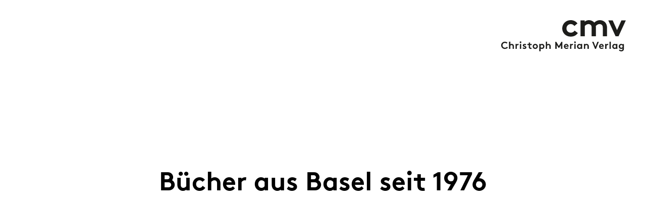

--- FILE ---
content_type: text/html;charset=UTF-8
request_url: https://www.merianverlag.ch/termine/2019/2019-11-09-buchbasel-bruno-manser.html
body_size: 6530
content:
<!DOCTYPE html>
<html class="pc is-loading" id="press-page" lang="de" itemscope>
<head>
<meta charset="utf-8">
<!--[if IE]><meta http-equiv="X-UA-Compatible" content="IE=edge,chrome=1" /><![endif]-->

<meta name="HandheldFriendly" content="True">
<meta name="viewport" content="width=device-width, initial-scale=1.0">
<meta name="apple-mobile-web-app-title" content="CMV">

<title>Buchpräsentation Bruno Manser - 2019 - Termine - Christoph Merian Verlag</title>
<meta property="og:site_name" content="Buchpräsentation Bruno Manser - 2019 - Termine - Christoph Merian Verlag"/>


<meta name="author" content="Christoph Merian Verlag">
<meta name="copyright" content="Christoph Merian Verlag">
<meta name="Generator" content="Magnolia CMS implemented by esense.ch">
<meta name="DC.Title" content="Buchpräsentation Bruno Manser - 2019 - Termine - Christoph Merian Verlag">
<meta name="DC.Creator" content="Christoph Merian Verlag">
<meta name="DC.Format" content="text/html"> 
<link rel="canonical" href="https://www.merianverlag.ch/termine/2019/2019-11-09-buchbasel-bruno-manser.html">

	<link href="/dam/jcr:35c9363b-8048-4b9e-85a9-b067dbe48d9a/CMV_Favicon_weiss.ico" rel="shortcut icon" type="image/x-icon"/>
	<link href="/dam/jcr:35c9363b-8048-4b9e-85a9-b067dbe48d9a/CMV_Favicon_weiss.ico" rel="icon" type="image/x-icon"/>
	<link rel="apple-touch-icon" sizes="120x120" href="/dam/jcr:1a2dfd60-e971-448f-8291-13c4c9511e06/Icon-60@2x.png">
	<link rel="apple-touch-icon" sizes="152x152" href="/dam/jcr:87704aa8-1d0e-47c1-8cab-9bfc9419e6ea/Icon-76@2x.png">
	<link rel="apple-touch-icon" sizes="180x180" href="/dam/jcr:f19cecbc-db7e-47ba-9a11-157dd1834359/Icon-60@3x.png">

<meta property="og:ttl" content="86400">
<meta property="og:type" content="website">
<meta property="og:url" content="https://www.merianverlag.ch/termine/2019/2019-11-09-buchbasel-bruno-manser.html">
<meta property="og:title" content="Buchpräsentation Bruno Manser - 2019 - Termine - Christoph Merian Verlag">
		<meta property="og:image:type" content="image/png">
		<meta property="og:image:width" content="512">
		<meta property="og:image:height" content="512">
		<meta property="og:image:url" content="/dam/jcr:b240c0f8-8fcc-4b09-9fd8-c85e30bc5d00/cmv-512.png">

		<meta property="og:image" content="/dam/jcr:f773b44d-229b-4a40-bd2b-235a66b1f95d/cmv-512.jpg">
		<meta property="og:image:width" content="512">
		<meta property="og:image:height" content="512">





<link type="text/css" href="/resources/merianverlag/webresources/css/processed/all.css" rel="stylesheet" media="screen"/>


<script type="text/javascript" src="/resources/merianverlag/webresources/js/processed/all.js"></script>


	<!-- Google tag (gtag.js) --><script async src="https://www.googletagmanager.com/gtag/js?id=G-YEGT1LNHHP"></script><script>  window.dataLayer = window.dataLayer || [];  function gtag(){dataLayer.push(arguments);}  gtag('js', new Date());  gtag('config', 'G-YEGT1LNHHP');</script><script>    (function(i,s,o,g,r,a,m){i['GoogleAnalyticsObject']=r;i[r]=i[r]||function(){    (i[r].q=i[r].q||[]).push(arguments)},i[r].l=1*new Date();a=s.createElement(o),    m=s.getElementsByTagName(o)[0];a.async=1;a.src=g;m.parentNode.insertBefore(a,m)    })(window,document,'script','//www.google-analytics.com/analytics.js','ga');    ga('create', 'UA-32483541-5', 'auto');    ga('send', 'pageview');</script>
</head>
<body>

	<div id="container">
		
<header id="header" role="banner">
		<div class="skip-wrapper">
		<ul role="navigation">
			<li id="cookie-banner-i11y-link"><a href="#cookie-banner">Datenschutzbestimmung akzeptieren</a></li>

					<li><a href="#main-content-area">Zum Seiteninhalt springen</a></li>

		</ul>
	</div>


<a id="logo" href="/home.html">
	<span class="skip">logo.link</span>
	<img id="cmv-top" src="/.resources/merianverlag/webresources/images/page-pics/cmv.svg" alt="Buchpräsentation Bruno Manser" aria-hidden="true" />
	<img id="cmv-bottom" src="/.resources/merianverlag/webresources/images/page-pics/christophmerianverlag.svg" alt="Buchpräsentation Bruno Manser" aria-hidden="true" />
</a>
	

		<button id="menu-button" class="menu-button" aria-controls="menu" aria-expanded="false">
			<span></span>
			<span class="skip">Hauptnavigation anzeigen</span>
		</button>

		<nav id="menu" role="navigation" aria-label="Navigation">
			<div class="scroll-wrapper" id="menu-wrapper">
				<div class="scroll-inner c-100 fl clear">
					<ul>
								
								<li class="drop-menu-item">
									<a class=" main-menu-item button" href="/home.html" >Home</a>

								</li>
								
								<li class="drop-menu-item drop-hover">
									<a class=" main-menu-item button drop-button" href="/buecher.html"  aria-controls="submenu-23bc2304-2323-4e1a-a338-5161b021cb9a">Bücher</a>

										<button class="visually-hidden skip-link accordion-header menu-button-access" aria-controls="submenu-23bc2304-2323-4e1a-a338-5161b021cb9a" aria-expanded="false" role="button">
											<span class="visually-hidden">Unterseiten anzeigen</span>
										</button>

										<ul class="drop-wrapper accordion-content submenu" id="submenu-23bc2304-2323-4e1a-a338-5161b021cb9a" aria-hidden="true" data-state="closed" role="region">
												<li class="responsive-menu-title">
													<a class=" button" href="/buecher.html">Alle Bücher</a>
												</li>

												<li>
													<a class="button" href="/buecher/architektur.html">Architektur</a>
												</li>
												<li>
													<a class="button" href="/buecher/kunst.html">Kunst</a>
												</li>
												<li>
													<a class="button" href="/buecher/fotografie.html">Fotografie</a>
												</li>
												<li>
													<a class="button" href="/buecher/kultur-und-gesellschaft.html">Kultur und Gesellschaft</a>
												</li>
												<li>
													<a class="button" href="/buecher/basel-und-geschichte.html">Basel und Geschichte</a>
												</li>
												<li>
													<a class="button" href="/buecher/stadt.geschichte.basel.html">Stadt.Geschichte.Basel</a>
												</li>
												<li>
													<a class="button" href="/buecher/e-books.html">E-Books</a>
												</li>
												<li>
													<a class="button" href="/buecher/demnaechst.html">Demnächst</a>
												</li>

											<li>
												<button class="visually-hidden skip-link close-button" aria-controls="submenu-23bc2304-2323-4e1a-a338-5161b021cb9a" aria-expanded="true" role="button">
													Unterseiten ausblenden
												</button>
											</li>
										</ul>
								</li>
								
								<li class="drop-menu-item">
									<a class=" main-menu-item button" href="/hoerbuecher.html" >Demnächst</a>

								</li>
								
								<li class="drop-menu-item">
									<a class=" active main-menu-item button" href="/termine.html" >Termine</a>

								</li>
								
								<li class="drop-menu-item">
									<a class=" main-menu-item button" href="/presse.html" >Presse</a>

								</li>
								
								<li class="drop-menu-item drop-hover">
									<a class=" main-menu-item button drop-button" href="/infos.html"  aria-controls="submenu-33c84b1c-e80a-46c0-800e-668b6a135fc8">Infos</a>

										<button class="visually-hidden skip-link accordion-header menu-button-access" aria-controls="submenu-33c84b1c-e80a-46c0-800e-668b6a135fc8" aria-expanded="false" role="button">
											<span class="visually-hidden">Unterseiten anzeigen</span>
										</button>

										<ul class="drop-wrapper accordion-content submenu" id="submenu-33c84b1c-e80a-46c0-800e-668b6a135fc8" aria-hidden="true" data-state="closed" role="region">

												<li>
													<a class="button" href="/infos/kontakt.html">Kontakt</a>
												</li>
												<li>
													<a class="button" href="/infos/ueber-uns.html">Über uns</a>
												</li>
												<li>
													<a class="button" href="/infos/buchhandel.html">Buchhandel</a>
												</li>
												<li>
													<a class="button" href="/infos/verlagsprospekte.html">Verlagsprospekte</a>
												</li>
												<li>
													<a class="button" href="/infos/newsletter.html">Newsletter</a>
												</li>

											<li>
												<button class="visually-hidden skip-link close-button" aria-controls="submenu-33c84b1c-e80a-46c0-800e-668b6a135fc8" aria-expanded="true" role="button">
													Unterseiten ausblenden
												</button>
											</li>
										</ul>
								</li>
								
								<li class="drop-menu-item">
									<a class="special  main-menu-item button" href="/dezemberaktionen.html" >Dezember-Aktion</a>

								</li>
					</ul>
				</div>
			</div>
			
			<div class="c-100 fl close-button-wrapper">
				<button id="close-menu" class="menu-button" aria-controls="menu" aria-expanded="true">
					<span></span>
					<span class="visually-hidden">Navigation schliessen</span>
				</button>
			</div>

			<div id="menu-overlay"></div>
		</nav>

	
	<nav id="meta">

<div id="basket" class="drop-hover empty">
		<a class="drop-button" id="basket-link" href="/warenkorb.html" title="Zur Kasse">
		<strong id="basket-meta-count-product"></strong>
		<span class="skip">Zum Warenkorb</span>
		<span class="skip skip-init">Produkte im Warenkorb</span>
		<span class="icon" aria-hidden="true">
<svg aria-hidden="true" version="1.1" xmlns="http://www.w3.org/2000/svg" xmlns:xlink="http://www.w3.org/1999/xlink" x="0px" y="0px" width="100%" height="100%" viewBox="0 0 26 28" style="enable-background:new 0 0 26 28;" xml:space="preserve">
<path d="M24.9,8.4c-0.6-0.8-1.5-1.2-2.4-1.2H19V5.4c0-1.7-1.4-3.1-3.1-3.1h-6c-1.7,0-3.1,1.4-3.1,3.1v1.8H3.4c-1.7,0-3.1,1.4-3.1,3.1c0,0.3,0,0.5,0.1,0.8v0l2.8,8.8c0.4,1.3,1.6,2.2,3,2.2h13.6c1.4,0,2.6-0.9,3-2.3l2.6-8.8C25.7,10.2,25.5,9.2,24.9,8.4 M8.6,5.4c0-0.7,0.6-1.3,1.3-1.3h6c0.7,0,1.3,0.6,1.3,1.3v1.8H8.6V5.4z M23.7,10.6l-2.6,8.8c-0.2,0.6-0.7,1-1.3,1H6.3c-0.6,0-1.1-0.4-1.3-1v0l-2.8-8.8C2,9.9,2.4,9.2,3.1,9c0.1,0,0.2,0,0.3,0h19c0.4,0,0.8,0.2,1.1,0.5C23.7,9.8,23.8,10.2,23.7,10.6"/>
</svg>
		</span>
	</a>
	
	<div class="drop-wrapper no-bg">
		<ul id="basket-items" class="list c-100 fl"></ul>
	</div>
</div>		
<form id="search" method="get" action="/searchresult.html" class="drop-click">
	<button type="button" class="button square" id="search-button" aria-controls="search-query">
		<span class="visually-hidden">Suchfeld anzeigen</span>
		<span class="icon" aria-hidden="true">
<svg aria-hidden="true" version="1.1" xmlns="http://www.w3.org/2000/svg" xmlns:xlink="http://www.w3.org/1999/xlink" x="0px" y="0px" width="100%" height="100%" viewBox="0 0 22 28" style="enable-background:new 0 0 22 28;" xml:space="preserve">
<path d="M14.1,13.8c1.3-1.4,2-3.3,2-5.2c0-4.3-3.5-7.8-7.8-7.8c-4.3,0-7.8,3.5-7.8,7.8s3.5,7.8,7.8,7.8c1.6,0,3.1-0.5,4.3-1.3l7.3,8.4c0.2,0.2,0.5,0.3,0.7,0.3c0.6,0,1-0.5,1-1c0-0.2-0.1-0.4-0.2-0.6L14.1,13.8z M8.2,14.6c-3.2,0-5.9-2.7-5.9-6s2.6-6,5.9-6c3.2,0,5.9,2.7,5.9,6S11.5,14.6,8.2,14.6z"/>
</svg>
		</span>
	</button>

	<div id="search-field" class="drop-wrapper">
		<label class="visually-hidden" for="search-query">Alle Produkte nach Stichworten durchsuchen</label>
d		<input type="text" id="search-query" name="q" placeholder="Suchbegriff" value="" autofocus/>

		<div class="skip a11y-button"><button type="submit" aria-controls="search-query">Produkte Suchen</button></div>
	</div>
</form>
		
		<div id="language">
			<a class="button" href="/en/home.html" title="English">EN</a>
			<span class="skip">English</span>
		</div>
		
	</nav>
</header>		
		<main class="main-content-wrapper" id="main-content-area" role="main">

<div class="center clear content-w">
	<div class="article">
		
		<article class="c-100 fl">
			
			<div class="left-col fl">
				<header class="product-header event-header fl">
												<figure class="c-100 fl">
									<a class="c-100 fl" href="/produkt/kultur-und-gesellschaft/bruno-manser-tagebuecher-aus-dem-regenwald/14bda4b2-f75d-44c4-b37b-7a35ede8af14.html" title="Buchpräsentation Bruno Manser">
								        <img src="/.imaging/cmv-w600h600-png/dam/262c042b-4cd1-4940-85b2-4bf720ae579b/900_Bruno-Manser-Tageb-cher_Net_3d.png" alt="Bruno Manser - Tagebücher aus dem Regenwald" />
									</a>
							</figure>

					<div class="text standard">
							<time datetime="2019-11-09T20:00">
								<span class="c-100 fl">Samstag 09. November 2019,&nbsp;</span>
									<span>20.00 Uhr</span>
							</time>
						
						
							<span class="c-100 fl light line-top">Volkshaus, Festsaal</span>
							<span class="c-100 fl light">Rebgasse 12-14</span>
							<span class="c-100 fl light">4058  Basel</span>
					</div>
					
						<div class="c-100 fl mt-44">
							<a href="/produkt/kultur-und-gesellschaft/bruno-manser-tagebuecher-aus-dem-regenwald/14bda4b2-f75d-44c4-b37b-7a35ede8af14.html" title="Zum Buch" class="highlight button">Zum Buch</a>
						</div>
						
							<div class="c-100 fl line-top">
										<a class="highlight button" href="https://www.buchbasel.ch" title="BuchBasel" target="_blank">BuchBasel</a>
							</div>

				</header>

			</div>
			
			<div class="right-col clear">
				<div class="column-wrapper c-100 fl">

					<div class="text standard">
							<strong class="title-1 c-100 fl">
								Literaturfestival BuchBasel
							</strong>

								<h1 class="title-1">
									Bruno Manser - Tagebücher aus dem Regenwald
								</h1>
												
							<div class="more-wrapper count-10 c-100 fl">
								<p>Der in Basel geborene Umwelt- und Menschenrechtsaktivist Bruno Manser reiste 1984 in den Dschungel Borneos, wo er fortan mit der indigenen Volksgruppe Penan lebte und seine «Tagebücher aus dem Regenwald»&nbsp;schrieb. Neben der Neuherausgabe der Tagebücher kommt am 7. November 2019 die Verfilmung seiner Lebensgeschichte «Bruno Manser ― Die Stimme des Regenwaldes» in die Kinos. Der Manser-Schauspieler Sven Schelker, der Regisseur Niklaus Hilber und Kaspar Müller, Freund und Erbvertreter von Bruno Manser, sprechen gemeinsam mit der Fernsehjournalistin Nina Mavis Brunner (M) über Bruno Manser, seine Tagebücher und den neuen Film.&nbsp;</p>

<p>Eintritt CHF 15.–, reduziert CHF 12.–<br />
Tickets&nbsp;können unter&nbsp;<a href="https://tickets.literaturbasel.org/events/www.buchbasel.ch?op=booking&amp;id=785" target="_blank">www.buchbasel.ch</a> online gekauft werden.</p>

<p>&nbsp;</p>

							</div>
					</div>
					

				</div>
			</div>
			
		</article>
		
	</div>
</div>			
		</main>
	</div>
	
	<footer id="footer" role="contentinfo">
		<div id="social-links"> 
			<ul class="clear">
					<li>
						<a class="icon" href="https://www.instagram.com/christophmerianverlag" title="Dem Christoph Merian Verlag auf Instagram folgen" target="_blank">
							<span class="skip">Dem Christoph Merian Verlag auf Instagram folgen</span>
<svg aria-hidden="true" version="1.1" xmlns="http://www.w3.org/2000/svg" xmlns:xlink="http://www.w3.org/1999/xlink" x="0px" y="0px" width="100%" height="100%" viewBox="294.7 322.5 18 18" style="enable-background:new 294.7 322.5 18 18;" xml:space="preserve">
	<circle cx="303.7" cy="331.5" r="0.7"/>
	<path d="M303.7,328.4c-1.7,0-3.1,1.4-3.1,3.1s1.4,3.1,3.1,3.1s3.1-1.4,3.1-3.1S305.4,328.4,303.7,328.4z M303.7,333.5c-1.1,0-2-0.9-2-2s0.9-2,2-2s2,0.9,2,2S304.8,333.5,303.7,333.5z"/>
	<path d="M308.7,326.5c-0.6-0.7-1.5-1-2.5-1h-5c-2.1,0-3.5,1.4-3.5,3.5v5c0,1,0.3,1.9,1,2.6c0.7,0.6,1.5,0.9,2.5,0.9h4.9c1,0,1.9-0.3,2.5-0.9c0.7-0.6,1-1.5,1-2.6v-5C309.7,328,309.3,327.1,308.7,326.5z M308.6,334c0,0.8-0.3,1.4-0.7,1.8c-0.4,0.4-1,0.6-1.8,0.6h-4.9c-0.7,0-1.3-0.2-1.8-0.6c-0.4-0.4-0.7-1-0.7-1.8v-5c0-0.7,0.2-1.3,0.7-1.8c0.4-0.4,1-0.6,1.8-0.6h5c0.7,0,1.3,0.2,1.8,0.7c0.4,0.4,0.7,1,0.7,1.7V334z"/>
</svg>
						</a>
					</li>

					<li>
						<a class="icon" href="https://www.facebook.com/merianverlag" title="Dem Christoph Merian Verlag auf Facebook folgen" target="_blank">
							<span class="skip">Dem Christoph Merian Verlag auf Facebook folgen</span>
<svg aria-hidden="true" version="1.1" xmlns="http://www.w3.org/2000/svg" xmlns:xlink="http://www.w3.org/1999/xlink" x="0px" y="0px" width="100%" height="100%" viewBox="0 0 18 18" style="enable-background:new 0 0 18 18;" xml:space="preserve">
<path id="facebook" d="M11.7,3.2c-1.2,0-2.4-0.2-3.4,0.4C7.1,4.5,7.7,5.9,7.4,7C7,7.1,6.7,7.1,6.3,7.1V9c0.4,0,0.8,0.1,1.2,0.1V15h2.4V9.1h1.7c0.1-0.7,0.1-1.3,0.2-2C11,7.1,10.5,7.1,9.9,7c0-0.5-0.1-1.2,0.1-1.4c0.4-0.3,1.1-0.3,1.7-0.5V3.2z"/>
</svg>
						</a>
					</li>
				
					<li>
						<a class="icon" href="https://issuu.com/christoph-merian-verlag" title="Den Christoph Merian Verlag auf Issuu besuchen" target="_blank">
							<span class="skip">Den Christoph Merian Verlag auf Issuu besuchen</span>
<svg aria-hidden="true" version="1.1" xmlns="http://www.w3.org/2000/svg" xmlns:xlink="http://www.w3.org/1999/xlink" x="0px" y="0px" width="100%" height="100%" viewBox="0 0 18 18" style="enable-background:new 0 0 18 18;" xml:space="preserve">
<path d="M12.7,9.3c0-2-1.5-3.6-3.6-3.6c-2,0-3.6,1.6-3.6,3.6c0,2.1,1.7,3.6,3.7,3.6C11,12.9,12.7,11.3,12.7,9.3 M3.7,4H4c1.7,0,3.4,0,5,0c1.2,0,2.3,0.4,3.2,1.1c0.7,0.5,1.2,1.2,1.5,1.9c0.2,0.5,0.4,1,0.4,1.5c0.1,0.5,0.1,1,0,1.5c-0.2,1-0.6,1.9-1.2,2.6c-0.5,0.6-1.1,1.1-1.8,1.4c-0.5,0.2-0.9,0.4-1.4,0.4c-0.3,0-0.6,0.1-0.8,0.1c-0.7,0-1.3-0.2-2-0.4c-0.4-0.2-0.8-0.4-1.1-0.6c-0.5-0.4-1-0.9-1.3-1.4c-0.4-0.6-0.6-1.2-0.7-1.8C3.8,10,3.8,9.7,3.7,9.4c0-1.7,0-3.5,0-5.2V4z"/>
<path d="M10.4,9.3c0-0.7-0.6-1.3-1.3-1.3c-0.7,0-1.3,0.6-1.3,1.3c0,0.8,0.6,1.4,1.3,1.4C9.8,10.6,10.4,10,10.4,9.3 M11.7,9.3c0,1.5-1.2,2.7-2.7,2.7c-1.5,0-2.7-1.2-2.7-2.7c0-1.5,1.2-2.7,2.7-2.7C10.5,6.6,11.7,7.8,11.7,9.3"/>
</svg>
						</a>
					</li>
				
				
			</ul> 
		</div>
				<div class="small-text">
					<p>&nbsp;</p>

<p><strong>© Christoph Merian Verlag</strong> <a href="/infos/kontakt.html">Kontakt</a>&nbsp;<a href="/infos/newsletter.html">Newsletter</a>&nbsp;<a href="/infos/agb.html">AGB</a>&nbsp;<a href="/infos/datenschutzerklaerung.html">Datenschutz</a> <a href="/infos/impressum.html">Impressum</a>&nbsp;<a href="/infos/produktsicherheit.html">Produktsicherheit&nbsp;(GPSR)</a></p>

				</div>
	</footer>


		<div id="entry-overlay" class="overlay" onclick="javascript:closeOverlayEntry();">
			<div class="overlay-inner clear center content-w">
				<strong class="headline c-100 fl c-text">Bücher aus Basel seit 1976</strong>

			</div>
			
			<a id="overlay-logo" href="/home.html" title="Buchpräsentation Bruno Manser">
				<img id="cmv-top-overlay" src="/.resources/merianverlag/webresources/images/page-pics/cmv.svg" alt="Buchpräsentation Bruno Manser" />
				<img id="cmv-bottom-overlay" src="/.resources/merianverlag/webresources/images/page-pics/christophmerianverlag.svg" alt="Buchpräsentation Bruno Manser" />
			</a>
		</div>
		<script type="text/javascript">
			if(!Cookies.get('isFirstVisit')) {
				Cookies.set('isFirstVisit', 'true', { 
					expires: 90 
				});
				$('html').addClass('open-overlay open-entry');
				setTimeout(function(){
					$('#entry-overlay').fadeOut(1000);
					$('html').removeClass('open-overlay open-entry');
				},3000);
				setTimeout(function(){
					$('#entry-overlay').remove();
					startSlider();
				},4000);
			} else {
				$('html').removeClass('open-overlay open-entry');
				$('#entry-overlay').remove();
				startSlider();
			}
		</script>

    <div id="cookie-banner">
        <div class="center clear content-w">
            <div class="box">
                <div class="cookie-banner-text">
                    <p>Diese Website verwendet Cookies und ähnliche Technologien. Mit der Nutzung der Website stimmen Sie der Verwendung von Cookies zu. Weitere Informationen finden Sie in unserer&nbsp;<a href="/infos/datenschutzerklaerung.html">Datenschutzerklärung</a>.</p>

                </div>

                <button type="button" class="cookie-banner-button">
                    Einverstanden
                </button>

            </div>
        </div>
    </div>

        <script type="text/javascript">
            if (!Cookies.get('cookiesAccepted') && !Cookies.get('cookiesDeny')) {
                Cookies.set('cookiesAccepted', 'false');
                Cookies.set('cookiesDeny', 'false');
            }
            if ((!Cookies.get('cookiesAccepted') || Cookies.get('cookiesAccepted') == 'false') && (!Cookies.get('cookiesDeny') || Cookies.get('cookiesDeny') == 'false')) {
                $('html').addClass('show-cookie-banner');
            } else {
                setTimeout(() => {
                    $('#cookie-banner').remove()
                },250);
            }
            $('.cookie-banner-button').on('click', function () {
                if ($(this).hasClass('deny')) {
                    Cookies.set('cookiesDeny', 'true');
                    Cookies.set('cookiesAccepted', 'false');
                } else {
                    Cookies.set('cookiesDeny', 'false');
                    Cookies.set('cookiesAccepted', 'true');
                    if (Cookies.get('cookiesAccepted') == 'true') {
                        $('head script[type="text/plain"]').each(function () {
                            var text = $(this).text() || "";
                            if (text != '') {
                                var $script = $('<script class="cookie-code" type="text/javascript">').text(text);
                                $('head').append($script);
                                $(this).remove();
                            }
                        });
                    }
                }
                $('html').removeClass('show-cookie-banner');
                setTimeout(() => {
                    $('#cookie-banner').remove()
                },250);
            });
        </script>

<div class="skip-wrapper">
	<ul role="navigation">
		<li><a href="#main-content-area">Zurück zum Anfang vom Seiteninhalt springen</a></li>

	</ul>
</div>

<div id="notification-basket" class="notification" aria-live="polite" aria-atomic="true">
        <p>Der Warenkorb enthält <span id="basket-counter-notification"></span> Produkte</p>
    <ul id="basket-items-notification"></ul>
</div>


</body>
</html>


--- FILE ---
content_type: text/css;charset=UTF-8
request_url: https://www.merianverlag.ch/resources/merianverlag/webresources/css/processed/all.css
body_size: 17001
content:
/*
  Name: style.css
  Author: esense GmbH, Basel, Switzerland
  http://www.esense.ch
*/

/*
  Basic Style
*/

/* reset */
* {
margin: 0;
padding: 0;
font-weight: normal;
border: none;
outline:none;
box-sizing: border-box;
}

html {
height: 100%;
width: 100%;
font-size: 62.5%; /* 1em = 10px */
background-color: #fff;
overflow-x: hidden;
overflow-y: scroll;
}

html.open-overlay,
html.open-menu {
overflow: hidden;
}

html.open-overlay,
html.open-overlay #header,
html.open-overlay #social-links,
html.open-menu #social-links,
html.open-menu,
html.open-menu #header {
padding-right: 15px;
}

html.open-menu.no-mouse #header,
html.open-menu.no-mouse #social-links,
html.open-overlay.no-mouse #social-links,
html.open-menu.no-mouse,
html.open-overlay.no-mouse #header,
html.open-overlay.no-mouse {
padding-right: 0;
}

body {
height: 100%;
width: 100%;
line-height: 1;
background-color: transparent;
color: #000;
margin: 0;
/* mobile device */
-webkit-text-size-adjust: 100% !important;
-moz-text-size-adjust: 100% !important;
-ms-text-size-adjust: 100% !important;
-o-text-size-adjust: 100% !important;
text-size-adjust: 100% !important;
}

.grecaptcha-badge {
    visibility: hidden;
    display: none;
}

.form-item .txt::selection {
background: #000;
color: #fff;
-webkit-text-fill-color: #fff;
-moz-text-fill-color: #fff;
-o-text-fill-color: #fff;
-ms-text-fill-color: #fff;
text-fill-color: #fff;
}

.form-item input[type=text]::selection {
background: #000;
color: #fff;
-webkit-text-fill-color: #fff;
-moz-text-fill-color: #fff;
-o-text-fill-color: #fff;
-ms-text-fill-color: #fff;
text-fill-color: #fff;
}

.form-item textarea::selection {
background: #000;
color: #fff;
-webkit-text-fill-color: #fff;
-moz-text-fill-color: #fff;
-o-text-fill-color: #fff;
-ms-text-fill-color: #fff;
text-fill-color: #fff;
}

::selection {
background: #000;
color: #fff;
}

form#search input[type=text]::selection {
-webkit-text-fill-color: #000;
-moz-text-fill-color: #000;
-o-text-fill-color: #000;
-ms-text-fill-color: #000;
text-fill-color: #000;
background-color: #fff;
color: #000;
}

#header a,
#footer a,
#menu a,
#stage a,
.slider a {
-webkit-user-select: none;
-khtml-user-select: none;
-moz-user-select: none;
-ms-user-select: none;
-o-user-select: none;
user-select: none;
}

input,
select,
textarea,
label,
figcaption,
form *,
input *,
select *,
.text *,
.text table *,
.text li * {
-webkit-user-select: text;
-khtml-user-select: text;
-moz-user-select: text;
-ms-user-select: text;
-o-user-select: text;
user-select: text;
}

/*** center wrapper ***/
.center {
position: relative;
margin: 0 auto;
clear: both;
}

.text.standard table .c-text,
.c-text {
text-align: center;
}

.text.standard table .r-text,
.r-text {
text-align: right;
}

.l-text {
text-align: left;
}

.c-text img {
float: none;
}

/*** clear block ***/
.clear {
display: block;
clear: both;
}

.clear:after {
visibility: hidden;
display: block;
content: "";
clear: both;
height: 0;
}

.clear-l {
clear: left;
}

.clear-r {
clear: right;
}

/* old IE clear block */
* html .clear {
zoom: 1;
}

*:first-child+html .clear {
zoom: 1;
}

/* position */
.p-rel {
position: relative;
}

.p-fix {
position: fixed;
}

.p-abs {
position: absolute;
}

/* float direction */
.fl {
float: left;
}

.fr {
float: right;
}

.fn {
float: none;
}

/* box sizing */
/* the size (width and height) of the element includes border, padding, and width */
.b-box {
box-sizing: border-box;
}

/* the size (width and height) of the element without border, padding, and width */
.c-box {
box-sizing: content-box;
}

/*** float grid ***/
.c-100 {
width: 100%;
}

.c-25 {
width: 25%;
}

.c-50 {
width: 50%;
}

.h-100 {
height: 100%;
}

/*** spaces in pixel ***/
.mr-20 {
margin-right: 20px;
}

.mt-3 {
margin-top: 3px;
}

.mt-10 {
margin-top: 10px;
}

.mt-32 {
margin-top: 32px;
}

.mt-24 {
margin-top: 24px;
}

.mt-44 {
margin-top: 44px;
}

.mb-21 {
margin-bottom: 21px;
}

.mb-58 {
margin-bottom: 58px;
}

.mb-66 {
margin-bottom: 66px;
}

.line-top {
margin-top: 1.41176470588235em;
}

.line-bottom {
margin-bottom: 1.41176470588235em;
}

.pr-30 {
padding-right: 30px;
}

.pl-46 {
padding-left: 46px;
}

.pl-30 {
padding-left: 30px;
}

.no-title {
margin-top: -1.41176470588235em !important;
}

.col .text.standard.no-title:first-child {
margin-top: 0 !important;
}

.neg-mb-1 {
margin-bottom: -1.41176470588235em;
}
/* no space (margin and padding) */
.ns {
margin: 0 !important;
padding: 0 !important;
}

.nsv {
margin-top: 0 !important;
padding-top: 0 !important;
margin-bottom: 0 !important;
padding-bottom: 0 !important;
}

.nsh {
margin-left: 0 !important;
padding-left: 0 !important;
margin-right: 0 !important;
padding-right: 0 !important;
}

.nst {
margin-top: 0 !important;
padding-top: 0 !important;
}

.nsb {
margin-bottom: 0 !important;
padding-bottom: 0 !important;
}

.nsl {
margin-left: 0 !important;
padding-left: 0 !important;
}

.nsr {
margin-right: 0 !important;
padding-right: 0 !important;
}

/* no space (margin) */
.nm {
margin: 0 !important;
}

.nmv {
margin-top: 0 !important;
margin-bottom: 0 !important;
}

.nmh {
margin-left: 0 !important;
margin-right: 0 !important;
}

.nmt {
margin-top: 0 !important;
}

.nmb {
margin-bottom: 0 !important;
}

.nml {
margin-left: 0 !important;
}

.nmr {
margin-right: 0 !important;
}

/* no space (padding) */
.np {
padding: 0 !important;
}

.npv {
padding-top: 0 !important;
padding-bottom: 0 !important;
}

.nph {
padding-left: 0 !important;
padding-right: 0 !important;
}

.npt {
padding-top: 0 !important;
}

.npb {
padding-bottom: 0 !important;
}

.npl {
padding-left: 0 !important;
}

.npr {
padding-right: 0 !important;
}

/* basic content styles */
ul, ol, 
table, tbody, tr, td, th, 
dl, dt, dd,
input, textarea, button {
margin: 0;
padding: 0;
}

/* list */
ul, ol {
list-style: none;
}

.text ul,
.text ol {
overflow: hidden;
width: 100%;
float: left;
padding-left: 28px;
}

.text ul {
list-style: none;
}

.text ol li,
.text ul li {
position: relative;
}

.text ul li:before {
position: absolute;
content: "–";
top: 0px;
left: -28px;
float: left;
font-size: 110%;
}

.text ul.list li:before {
content: "";
display: none;
}

.text ol {
list-style: decimal;
}

.list,
.text .list {
padding-bottom: 0;
padding-left: 0;
list-style: none;
}

/* links (mailto and tel) */
a[href^="mailto"] {
word-break: keep-all !important;
word-wrap: initial !important;
white-space: nowrap !important;
}

a[href^=tel]{
color: inherit !important;
background-color: transparent !important;
text-decoration: none !important;
}

/* media */
img, a {
border: none;
outline:none;
appearance: none;
text-decoration: none;
outline: none;
}

figure {
margin: 0;
padding: 0;
display: block;
}

figcaption {
width: 100%;
float: left;
padding: 0;
margin: 0;
}

img {
width: 100%;
max-width: 100%;
font-size: 0;
line-height: 0;
float: left;
outline: none;
}

iframe {
position: relative;
left: 0;
top: 0;
border: none;
margin: 0;
padding: 0;
outline: none;
}

/* form */
.form-item input[type=checkbox],
.form-item input[type=radio],
.form-item .submit,
.form-item button {
cursor: pointer;
}

form input[type=text],
form textarea {
border-radius:0;
background-color: transparent;
outline: none !important;
box-shadow: none;
-webkit-appearance: none;
-moz-appearance: none;
-ms-appearance: none;
-o-appearance: none;
appearance: none;
text-shadow: 0px 0px 0px rgba(0,0,0,0);
-webkit-text-fill-color: #000;
-moz-text-fill-color: #000;
-o-text-fill-color: #000;
-ms-text-fill-color: #000;
text-fill-color: #000;
}

form#search input[type=text] {
-webkit-text-fill-color: #fff;
-moz-text-fill-color: #fff;
-o-text-fill-color: #fff;
-ms-text-fill-color: #fff;
text-fill-color: #fff;
}

form input[type=text] {
width: 100%;
overflow: hidden;
text-overflow: ellipsis;
}

form input[type=text] {
white-space: nowrap;
}

form textarea {
max-width: 100%;
min-width: 100%;
}

.form-wrapper .form-item.block textarea:focus:not(:focus-visible),
form input[type=text]:focus:not(:focus-visible),
form textarea:focus:not(:focus-visible) {
background-color: #f1f1f1;
}

::-webkit-input-placeholder { /* Chrome/Opera/Safari */
font-family:'Brown-Light', Arial, Helvetica, sans-serif, 'Sans Serif';
color: #a1a1a2;
-webkit-text-fill-color: #a1a1a2;
}

::-moz-placeholder { /* Firefox 19+ */
font-family:'Brown-Light', Arial, Helvetica, sans-serif, 'Sans Serif';
color: #a1a1a2;
-moz-text-fill-color: #a1a1a2;
}

:-ms-input-placeholder { /* IE 10+ */
font-family:'Brown-Light', Arial, Helvetica, sans-serif, 'Sans Serif';
color: #a1a1a2;
-ms-text-fill-color: #a1a1a2;
}

:-moz-placeholder { /* Firefox 18- */
font-family:'Brown-Light', Arial, Helvetica, sans-serif, 'Sans Serif';
color: #a1a1a2;
-moz-text-fill-color: #a1a1a2;
}

/* custom select */
.form-item select.custom-select {
position: relative;
margin: 0;
padding: 6px 10px;
width: 100%;
min-width: 100%;
max-width: 100%;
border-radius: 0;
outline: none !important;
background-color: transparent;
background-color: rgba(255,255,255,0);
cursor: pointer;
-webkit-appearance: none;
-moz-appearance:window;
-ms-appearance: none;
-o-appearance: none;
appearance: none;
overflow: hidden;
text-overflow: ellipsis;
}

input[type=text]:focus:not(:focus-visible),
input[type=checkbox]:focus:not(:focus-visible),
input[type=radio]:focus:not(:focus-visible),
textarea:focus {
outline: none;
-webkit-appearance: none;
-moz-appearance: none;
-ms-appearance: none;
-o-appearance: none;
appearance: none;
}

/* moz bugfix */
/*
html.moz .form-row select.select,
html.moz .form-row select.custom-select {
padding: 0;
}
*/

html.moz .form-item select.select,
html.moz .form-item select.select:focus:not(:focus-visible),
html.moz .form-item select.custom-select,
html.moz .form-item select.custom-select:focus:not(:focus-visible) {
outline: none !important;
border: none !important;
margin: 0;
outline: none;
}

/* warning and info */
.warn,
.info {
display: block;
clear: both;
padding: 10px;
margin-bottom: 10px;
margin-top: -10px;
}

.warn {
background-color: #ff5555 !important;
}

.warn,
.warn * {
color: #fff !important;
}

.info {
background-color: #e1e8cc !important;
}

.info,
.info * {
color: #000 !important;
}

/* hidden object */
.hidden {
display: none !important;
visibility: hidden !important;
}

.hide {
display: none;
}

.skip:not(.a11y-button:focus-within) {
position: absolute !important;
top: -9999px;
left: -9999px;
height: 1px; 
width: 1px;
overflow: hidden;
clip: rect(1px 1px 1px 1px); /* IE 7+ */
clip: rect(1px, 1px, 1px, 1px);
margin: -1px;
}

.skip.a11y-button {
    width: 100%;

    & button {
        margin-top: 10px;
        width: 100%;
    }
}/* Animation */
.download a img,
#basket-wrapper .image-wrapper img,
#press-page .product-header figure img,
.press-list li a.cover img,
.square-wrapper img {
transition: transform 0.25s ease-in-out;
}

.form-item .checkbox.image label img {
transition: opacity 0.25s ease-in-out;
}

.menu-button,
.menu-button span,
.menu-button span:before,
.menu-button span:after {
transition: all 0.25s ease-in-out;
}

#header {
transition: box-shadow 0.5s ease-in-out;
}

html.is-resizing *,
html.is-loading * {
-moz-transition: none !important;
-webkit-transition: none !important;
-ms-transition: none !important;
-o-transition: none !important;
transition: none !important;
}/*
 * Legal Disclaimer
 *
 * These Fonts are licensed only for use on these domains and their subdomains:
 * cms-basel.ch
 * dreispitz.ch
 * merianverlag.ch
 * baslerstadtbuch.ch
 *
 * It is illegal to download or use them on other websites.
 *
 * While the @font-face statements below may be modified by the client, this
 * disclaimer may not be removed.
 *
 * Lineto.com, 2017
 */
@font-face {
font-family: "Brown-Lightitalic";
src:url("/.resources/merianverlag/webresources/fonts/lineto-brown-lightitalic.eot");
src:url("/.resources/merianverlag/webresources/fonts/lineto-brown-lightitalic.eot?#iefix") format("embedded-opentype"),
    url("/.resources/merianverlag/webresources/fonts/lineto-brown-lightitalic.woff2") format("woff2"),
    url("/.resources/merianverlag/webresources/fonts/lineto-brown-lightitalic.woff") format("woff");
font-weight: normal;
font-style: normal;
}

@font-face {
font-family: "Brown-Light";
src:url("/.resources/merianverlag/webresources/fonts/lineto-brown-light.eot");
src:url("/.resources/merianverlag/webresources/fonts/lineto-brown-light.eot?#iefix") format("embedded-opentype"),
    url("/.resources/merianverlag/webresources/fonts/lineto-brown-light.woff2") format("woff2"),
    url("/.resources/merianverlag/webresources/fonts/lineto-brown-light.woff") format("woff");
font-weight: normal;
font-style: normal;
}

@font-face {
font-family: "Brown-Bold";
src:url("/.resources/merianverlag/webresources/fonts/lineto-brown-bold.eot");
src:url("/.resources/merianverlag/webresources/fonts/lineto-brown-bold.eot?#iefix") format("embedded-opentype"),
    url("/.resources/merianverlag/webresources/fonts/lineto-brown-bold.woff2") format("woff2"),
    url("/.resources/merianverlag/webresources/fonts/lineto-brown-bold.woff") format("woff");
font-weight: normal;
font-style: normal;
}

.backend-text,
.backend-link,
.form-wrapper .txt,
.form-wrapper textarea,
#basket-wrapper .small .cols *,
#basket-wrapper .small-title,
time,
time *,
.required-text *,
/*
.required-icon,
*/
.stage-image-wrapper figcaption p,
.light,
.text li,
.text li a,
.text p,
.text p a,
.text td,
.text td a,
.text th,
.text th a {
font-family:'Brown-Light', Arial, Helvetica, sans-serif, 'Sans Serif';
font-weight:normal;
font-style:normal;
text-rendering: optimizeLegibility;
}

.text.standard p em,
.text.standard p i,
.text.standard table em,
.text.standard table i,
.text.standard li em,
.text.standard li i,
.italic *,
.text.standard .italic *,
em,
i {
font-family:'Brown-Lightitalic', Arial, Helvetica, sans-serif, 'Sans Serif';
font-weight:normal;
font-style:normal;
text-rendering: optimizeLegibility;
}

.inline-title i,
time.inline-title,
#basket-wrapper .small .total .cols.col-1 .text strong,
#basket-wrapper .small .total .cols.col-3 .text strong,
#basket-wrapper .small .total .cols.col-4 .text strong,
#basket-wrapper .text .button,
.product-list a time,
.text p strong a,
.text p a strong,
.text table strong a,
.text table a strong,
.text li strong a,
.text li a strong,
* {
font-family:'Brown-Bold', Arial, Helvetica, sans-serif, 'Sans Serif';
font-weight:normal;
font-style:normal;
}

.headline {
font-size: 5.2em;
line-height: 120%;
}

#stage .headline {
font-size: 3.5em;
}

.text .link .title-1,
.title-1 {
font-size: 3em;
line-height: 130%;
}

#basket-items li > span,
.form-item textarea,
.form-item input,
.form-item label,
.form-item option,
.form-item select,
.title-2,
.button,
.button-zoom,
.text p,
.text a,
.text span,
.text li,
input,
p,
table,
strong,
dt,
dd,
a time,
time,
#header a  {
font-size: 1.7em;
line-height: 170.43478260869564%;
}

.text.standard li,
.text.standard table,
.text.standard table caption,
.text.standard .title-2,
.text.standard p,
.text.standard strong,
.text.standard a,
.text.standard span {
    line-height: 1.41176470588235em;
}

.button.icon-button span {
line-height: 170.43478260869564%;
}

/*
.text.standard p {
hyphens: auto;
}
*/

.small-text.text,
.small-text,
.text .small-text {
/*font-size: 1.3em;*/
    font-size: 1.6em;
line-height: 121.428571428571%;
}

#footer .small-text strong,
.small-text.text *,
.small-text.text,
.small-text p,
.text .small-text p {
/*line-height: 121.428571428571%;*/
line-height: 150%;
}

/* reset children */
a .button.checkout,
.small-text.text *,
.text .small-text *,
.text .required-text p,
.text .link,
time *,
.text time *,
.text.standard p *,
.button *,
.button-zoom *,
.text p *,
.text a *,
.text span *,
.text li *,
.title-1 *,
a *,
p *,
table *,
.text.standard table *,
th *,
td *,
strong *,
table *,
.small-text * {
font-size: 100%;
}

.price.old {
text-decoration: line-through;
}/* wrappers */

#container {
position: relative;
min-height: 100vh;
width: 100%;
padding-bottom: 58px;
margin-bottom: -58px;
float: left;
}

.content-w {
max-width: 1540px;
}

.main-content-wrapper {
width: 100%;
float: left;
padding-bottom: 64px;
margin-top: 136px;
}

#content-page .main-content-wrapper {
padding: 0 80px 34px 80px;
margin-top: 188px;
}

#home-page .main-content-wrapper > .content-w {
padding: 0 80px 0 80px;
}

#press-page .main-content-wrapper {
margin-top: 188px;
padding-bottom: 0;
}

.left-col {
width: 395px;
margin-right: -395px;
}

.right-col {
width: 100%;
padding: 0 0 67px 455px;
clear: none;
}

#press-page .right-col {
padding-bottom: 9px;
}

#press-page .right-col > div > div:first-child {
padding-bottom: 58px;
}

.col:first-child {
padding-right: 30px;
}

.col:last-child {
padding-left: 30px;
}

.fullsize {
min-width: 100%;
margin-top: 58px;
}

.fullsize.init {
opacity: 0;
}

.c-50 .fullsize:first-child {
margin-top: -2px;
}

/* header */
#header {
position: fixed;
top: 0;
left: 0;
float: left;
width: 100%;
z-index: 100;
box-shadow: 0 0 0 0 rgba(0,0,0,0);
}

.open-entry #header {
opacity: 0;
z-index: -100;
}

.edit-mode #header {
position: absolute;
z-index: 65536 !important;
}

.scrolled-header #header {
box-shadow: 0 0 100px 20px rgba(0,0,0,0.05);
}

/* logo */
#overlay-logo,
#logo {
float: right;
width: 247px;
height: 62px;
margin: 40px 40px 32px 44px;
}

#overlay-logo {
position: absolute;
top: 0;
right: 0;
}

#overlay-logo img,
#logo img {
width: auto;
max-width: 100%;
float: right;
}

#overlay-logo #cmv-top-overlay,
#logo #cmv-top {
height: 33px;
}

#overlay-logo #cmv-bottom-overlay,
#logo #cmv-bottom {
height: 29px;
}

#menu {
margin: 76px -100% 32px 40px;
}

#menu,
#menu * {
width: auto;
float: left;
}

#menu li {
margin-right: 28px;
position: relative;
}

#menu li:last-child {
margin-right: 0;
}

#menu ul ul {
position: absolute;
top: 100%;
left: 0;
float: left;
clear: both;
padding: 0;
}

#menu ul ul * {
white-space: nowrap;
}

#menu ul ul li,
#menu ul ul a {
width: 100%;
margin: 0;
}

#menu ul ul a {
padding: 0 6px;
}

/* menu button */
#menu #close-menu.menu-button,
.menu-button {
    position: absolute;
    top: 0;
    left: 0;
    width: 50px;
    height: 46px;
    float: left;
    margin: 58px 0 0 20px;
    cursor: pointer;
    display: none;
}

#menu #close-menu.menu-button {
    left: auto;
    right: 0;
}

.menu-button span,
.menu-button span:after,
.menu-button span:before {
position: absolute;
top: 20px;
left: 20px;
width: 30px;
height: 2px;
float: left;	
border-radius: 2px;
margin-top: 8px;
}

.menu-button span:after,
.menu-button span:before {
content: "";
top: 0;
left: 0;
}

.menu-button span:before {
margin-top: -8px;
}

#menu #close-menu {
display: none;
right: 0;
left: auto;
margin-left: 0;
margin-right: 20px !important;
z-index: 100;
}

#menu #close-menu span,
#menu #close-menu span:after,
#menu #close-menu span:before {
position: absolute;
top: 20px;
left: 25px;
width: 20px;
height: 2px;
float: left;	
border-radius: 2px;
margin-top: 8px;
}

#menu #close-menu span:after,
#menu #close-menu span:before {
content: "";
top: 0;
left: 0;
}

#menu #close-menu span:before {
margin-top: 0px;
transform: rotate(-45deg);
}

#menu #close-menu span:after {
transform: rotate(45deg);
margin-top: 0px;
}

.open-menu #menu #menu-overlay {
position: fixed;
top: 0;
left: 0;
height: 100%;
float: left;
}

.responsive-menu-title {
display: none;
}

.tablet .responsive-menu-title {
display: block;
}

/* meta */
#meta {
float: right;
margin: 76px 0 0 -100%;
}

/* basket header */
#basket {
float: left;
margin-right: 30px;
}

#basket .drop-button strong {
padding-right: 10px;
float: left;
}

#basket.empty .drop-button .skip-init,
#basket.empty .drop-button strong {
display: none;
}

#basket-items {
width: 400px;
}

#header #basket .drop-wrapper {
width: 700px;
margin-left: -150px;
margin-right: -150px;
padding-left: 150px;
padding-right: 150px;
padding-bottom: 150px;
}

#basket-items li,
#basket-items a {
width: 100%;
float: left;
}

#basket-items a {
padding-right: 80px;
position: relative;
}

#basket-items span {
overflow: hidden;
text-overflow: ellipsis;
white-space: nowrap;
width: 100%;
float: left;
}

#basket-items .count {
position: absolute;
right: 0;
top: 0;
width: 80px;
float: left;
text-align: right;
padding-right: 6px;
}

#basket-items span.total {
padding-left: 6px;
width: auto;
margin-right: -100%;
}

#basket-items span.price {
width: auto;
float: right;
padding: 0 6px 0 30px;
}

#basket-items .checkout {
width: auto;
padding-right: 6px;
float: right;
}

.basket-item .counter {
position: relative;
}

.basket-item .add-item,
.basket-item .remove-item {
position: absolute !important;
top: 0;
line-height: 28px;
width: 56px;
text-align: center;
float: left;
display: block;
}

.basket-item .add-item {
right: -24px;
padding-left: 28px;
}

.basket-item .remove-item {
left: -24px;
padding-right: 28px;
}

.basket-item .counter span {
text-align: center;
width: 100%;
float: left;
}

/* search (header) */
#search {
float: left;
margin-right: 30px;
}

#search > a {
float: left;
}

#search #search-field {
position: absolute;
top: 100%;
left: 0;
width: 200px;
float: left;
margin: 0;
padding: 0 6px;
display: none;
}

#search #search-field .close {
display: none;
}

#search.active #search-field {
display: block;
}

#search.active #search-query {
width: 100%;
}

/* language */
#language {
float: left;
margin-right: 30px;
}

/* buttons and icons */
.button,
.drop-button {
float: left;
padding: 0 6px;
}

.button.center-button {
position: relative;
left: 50%;
transform: translateX(-50%);
}

a.button,
a.drop-button,
.drop-hover .drop-button {
cursor: pointer;
}

.main-content-wrapper .drop-hover.open .drop-wrapper {
display: block;
}

/*
.pc #menu .drop-hover.open .drop-wrapper {
display: none;
}
*/

#menu .drop-hover[aria-hidden="true"] .drop-wrapper {
    display: none;
}
#menu .drop-hover[aria-hidden="false"] .drop-wrapper {
    display: block;
}

.drop-button span {
float: left;
}

.button .drop-button {
padding: 0;
height: 28px;
}

.button.sample {
margin-left: -100%;
}

.align-l {
margin-left: -6px;
}

.align-r {
margin-right: -6px;
}

.button.fr {
float: right;
}

.button.icon-button .icon {
margin-right: 18px;
}

.button.icon-button span {
float: left;
margin-right: -200%;
}

.product-download .button.icon-button span,
.add-to-basket-button.button.icon-button span,
.drop-button.button.icon-button span {
margin-right: 0;
}

.product-download .button.icon-button span:last-child,
.add-to-basket-button.button.icon-button span:last-child,
.drop-button.button.icon-button span:last-child{
margin-right: -200%;
}

.product-download .button.icon-button span.icon,
.add-to-basket-button.button.icon-button span.icon,
.drop-button.button.icon-button span.icon{
margin-right: 18px;
}

.drop-button.square,
.button.square,
.icon {
width: 28px;
height: 28px;
float: left;
padding: 0;
}

.button.square {
cursor: pointer;
}

.drop-hover {
position: relative;
float: left;
margin-right: -100%;
}

.drop-wrapper {
position: relative;
float: left;
display: none;
}

#header .drop-wrapper {
position: absolute;
top: 100%;
left: 0;
margin-top: 0;
margin-left: 0;
}

#header #menu .drop-hover.temp-open .drop-wrapper {
display: block;
}

.drop-wrapper {
margin-top: 28px;
margin-left: -28px;
}

.product-download .drop-wrapper,
.product-header .drop-wrapper {
margin-left: -100%;
transform: translateX(100%);
left: 48px;
}

.drop-wrapper .button {
clear: both;
width: 100%;
}

.highlight {
width: auto;
float: left;
padding: 0 6px;
}

.basket-wrapper {
width: 100%;
float: left;
position: relative;
z-index: 2;
}

/* stage */
.stage-wrapper {
position: relative;
width: 100%;
float: left;
overflow: hidden;
z-index: 1;
}

#home-page .stage-wrapper {
margin-bottom: 30px;
}

.stage-wrapper.no-click * {
pointer-events: none;
}

.main-content-wrapper.no-stage {
margin: 135px 0 0 0;
}

.main-content-wrapper.no-stage.no-image {
margin: 166px 0 0 0;
}

.main-content-wrapper.no-stage.no-image.text-start {
margin: 188px 0 0 0;
}

.stage-image-wrapper > div,
.stage-wrapper div.fade-wrapper,
.stage-wrapper ul.fade-wrapper,
.stage-wrapper .fade-wrapper .item {
position: relative;
width: 100%;
float: left;
}

.stage-image-wrapper > div,
.stage-wrapper .item > a,
.stage-wrapper .item > div {
position: relative;
width: 100%;
float: left;
background-position: center center;
background-repeat: no-repeat;
background-size: cover;
}

.stage-wrapper .item > .edit-wrapper {
height: auto !important;
}

.stage-image-wrapper > div,
.stage-wrapper .item > a,
.stage-wrapper .item > div,
.stage-wrapper ul.fade-wrapper,
.stage-wrapper .fade-wrapper .item,
.stage-wrapper ul {
height: 600px;
}
	
.edit-mode .stage-wrapper div.fade-wrapper {
height: auto !important;
}
	
.stage-wrapper .fade-wrapper .item {
z-index: -1;
margin-bottom: -100%;
margin-right: -100%;
opacity: 0;
}

.stage-wrapper .fade-wrapper .item .fullscreen-wrapper {
position: absolute;
top: 0;
left: 0;
width: 100%;
height: 100%;
float: left;
background-repeat: no-repaet;
background-size: cover;
background-position: center center;
}

.edit-mode .stage-wrapper .fade-wrapper .item {
z-index: 1;
margin-bottom: 20px;
margin-right: 0;
opacity: 1;
height: auto;
}

.edit-mode .article-image.stage-wrapper .fade-wrapper .item {
z-index: 1;
margin-bottom: 0;
height: 100%;
}

.stage-wrapper .item.visible {
z-index: 3;
opacity: 1;
}

.stage-wrapper .item.active,
.stage-wrapper .item.visible.active {
opacity: 1;
}

.stage-wrapper .item.next,
.stage-wrapper .item.visible.next {
z-index: 2;
}

.stage-wrapper .item .title-wrapper,
.stage-wrapper .item figure {
position: absolute;
width: 33.33333333333333%;
float: left;
height: 100%;
}

.stage-wrapper .fade-wrapper .item .title-wrapper,
.stage-wrapper .fade-wrapper .item .headline {
width: 100%;
float: left;
}

.stage-wrapper .item.left .title-wrapper, 
.stage-wrapper .item.right .title-wrapper {
width: 50%;
max-width: 50%;
}

.stage-wrapper .item.center-text.left .title-wrapper, 
.stage-wrapper .item.center-text.right .title-wrapper {
width: 33.33333333333%;
}

.stage-wrapper .item.center-text.left .title-wrapper.c-50, 
.stage-wrapper .item.center-text.right .title-wrapper.c-50 {
width: 50%;
}

.stage-wrapper .item.center-text.left .title-wrapper,
.stage-wrapper .item.center-text.right .title-wrapper,
.stage-wrapper .item.center.right .title-wrapper,
.stage-wrapper .item.center.left .title-wrapper {
width: 33.33333333333333%;
}

.stage-wrapper .item .title-wrapper {
top: 50%;
height: auto;
transform: translateY(-50%);
padding: 0;
}

.stage-wrapper .item figure {
padding: 3% 40px;
bottom: 0;
}

.stage-wrapper .item figure img {
position: relative;
top: 50%;
transform: translateY(-50%);
width: auto;
height: auto;
max-width: 100%;
}

.stage-wrapper .item.left figure img,
.stage-wrapper .item.center-text.left figure img,
.stage-wrapper .item.center figure img,
.stage-wrapper .item.center.right figure img,
.stage-wrapper .item.center.left figure img {
float: left;
}

.stage-wrapper .item.center-text.right figure img,
.stage-wrapper .item.right figure img {
float: right;
}

.stage-wrapper .item.size-1 figure img {
max-height: 100%;
}

.stage-wrapper .item.size-2 figure img {
max-height: 80%;
}

.stage-wrapper .item.size-3 figure img {
max-height: 60%;
}

.standard-image-wrapper figcaption p,
.stage-image-wrapper figcaption p {
width: 100%;
padding: 0;
text-align: right;
margin-top: 6px;
}

.standard-image-wrapper.medium,
.standard-image-wrapper.medium img,
.standard-image-wrapper.medium figcaption {
max-width: 1300px;
}

.standard-image-wrapper.small,
.standard-image-wrapper.small img,
.standard-image-wrapper.small figcaption {
max-width: 850px;
}

/* image right */
.stage-wrapper .item.right figure,
.stage-wrapper .item.center-text.right figure,
.stage-wrapper .item.left .title-wrapper,
.stage-wrapper .item.center.right .title-wrapper {
right: 0;
left: auto;
}

.stage-wrapper .item.left .title-wrapper,
.stage-wrapper .item.center.right .title-wrapper {
text-align: right;
}

.stage-wrapper .item.center.left .title-wrapper {
text-align: left;
}

.stage-wrapper .item.center-text .title-wrapper {
text-align: center;
}

.stage-wrapper .item.right figure {
padding-right: 10%;
}

.stage-wrapper .item.right .title-wrapper {
padding-right: 0;
padding-left: 80px;
}

.stage-wrapper .item.center.right .title-wrapper {
padding-right: 80px;
padding-left: 0;
}

/* image left */
.stage-wrapper
.stage-wrapper .item.left figure,
.stage-wrapper .item.right .title-wrapper,
.stage-wrapper .item.center.left .title-wrapper {
left: 0;
right: auto;
}

.stage-wrapper .item.left figure {
padding-left: 10%;
}

.stage-wrapper .item.left .title-wrapper {
padding-right: 80px;
padding-left: 0;
}

.stage-wrapper .item.center.left .title-wrapper {
padding-right: 0;
padding-left: 80px;
}

/* image center */
.stage-wrapper .item.center-text.right .title-wrapper,
.stage-wrapper .item.center figure {
left: 33.3333333333333%;
}

.stage-wrapper .item.center-text.right .title-wrapper.c-50 {
left: 25%;
}

.stage-wrapper .item.center.size-1 figure img,
.stage-wrapper .item.center.size-2 figure img,
.stage-wrapper .item.center.size-3 figure img {
transform: translateY(-50%) translateX(-50%);
left: 50%
}

.stage-wrapper .item.center.left figure,
.stage-wrapper .item.center.right figure {
padding-left: 5%;
padding-right: 5%;
}

/* text center */
.stage-wrapper .item.center-text.left .title-wrapper,
.stage-wrapper .item.center-text.right .title-wrapper {
left: 33.333333333333%;
right: auto;
padding-left: 0;
padding-right: 0;
}

/* article detail stage */
.article {
padding: 0 80px;
width: 100%;
float: left;
}

.article-image {
width: 100%;
float: left;
position: relative;
}

.article-image ul,
.article-image ul * {
position: absolute;
top: 0;
left: 0;
width: 100%;
height: 100%;
}

.article-image .item img {
top: auto;
bottom: 0;
left: 50%;
transform: translateX(-50%);
width: auto;
height: auto;
max-width: 100%;
max-height: 100%;
padding: 20px 20px 40px 20px;
}

/* stage navigation */
.stage-wrapper .arrow.prev,
.stage-wrapper .arrow.next {
position: absolute;
top: 0;
width: 10%;
min-width: 110px;
height: 100%;
float: left;
cursor: pointer;
z-index: 4;
display: none;
}

.stage-wrapper .arrow.next {
right: 0;
left: auto !important;
}

.stage-wrapper .arrow.prev {
left: 0;
right: auto !important;
}

.stage-wrapper .arrow.prev .icon,
.stage-wrapper .arrow.next .icon {
content: "";
position: absolute;
bottom: 0;
top: auto !important;
margin: 0 0 30px 0;
width: 46px;
height: 46px;
float: left;
}

.stage-wrapper .arrow.next .icon {
right: 30px;
left: auto !important;
}

.stage-wrapper .arrow.prev .icon {
left: 30px;
right: auto !important;
}

.article-image .button-menu,
.button-menu {
position: relative;
top: -30px;
width: auto;
height: auto;
margin: 0 auto -12px auto;
clear: both;
z-index: 5;
display: table;
}

.article-image .button-menu .item,
.button-menu .item {
position: relative;
width: 10px;
height: 10px;
margin: 0 10px;
border-radius: 50%;
display: inline-block;
float: none;
z-index: 6;
cursor: pointer;
}

/* product list */
.product-list {
width: 100%;
float: left;
padding: 0;
}

#content-page .product-list {
padding: 0;
width: auto;
float: none;
clear: both;
display: block;
margin: 0 -30px;
}

.product-list ul {
display: block;
clear: both;
}

#home-page .product-list ul#product-list-items {
margin-left: -30px;
margin-right: -30px;
}

#content-page .product-list ul {
padding-bottom: 30px;
}

#content-page.no-stage .product-list ul {
margin-top: -22px;
}

aside .product-list {
padding: 0;
float: none;
width: auto;
display: block;
margin: 0 -30px;
}

.product-list li {
position: relative;
width: 25%;
float: left;
padding: 30px 30px 25px 30px;
z-index: 1;
}

.product-list li.spacer {
position: relative;
width: 100%;
float: left;
padding: 0;
margin: 0;
z-index: -1;
display: block;
clear: both;
height: 0px;
}

.product-list li.ontop {
z-index: 2;
}

.product-list .not-match,
.product-list .match {
width: 100%;
float: left;
}

.product-list li .square-wrapper {
position: relative;
width: 100%;
float: left;
}

.square-wrapper img {
position: absolute;
left: 0;
bottom: 0;
transform: scale(1,1);
transform-origin: 0 100%;
width: auto;
height: auto;
}

.size-1.square-wrapper img {
max-width: 70%;
max-height: 100%;
}

.size-2.square-wrapper img {
max-width: 58.8%;
max-height: 84%;
}

.size-3.square-wrapper img {
max-width: 50.4%;
max-height: 72%;
}

.product-list li .text {
padding-top: 20px;
}

.inline-title {
display: inline;
float: none;
clear: both;
}

.price {
float: left;
padding-right: 20px;
}

.price:last-child {
padding-right: 0;
margin-right: -100%;
}

#basket-items .price:last-child {
margin-right:0;
}

/* fix 23-02-2018 new inline title */
.inline-title.fix-title {
display: block;
float: left;
}

.inline-title.fix-title i {
float: left;
padding: 0 6px;
margin-left: -6px;
}

.product-list .not-match a.text, 
.product-list .not-match .text > a {
overflow: hidden;
}

/* text */
.text {
width: 100%;
float: left;
}

/*
.right-col .text.standard .inner {
max-width: 925px;
clear: both;
}
.main-content-wrapper > .text.standard .inner {
max-width: 1380px;
clear: both;
}
.text.standard.download,
.main-content-wrapper > .text.standard.download {
max-width: none;
clear: none;
}
*/

.form-wrapper .text.c-50 {
padding-right: 50%;
}

.text .link {
float: left;
clear: both;
}

.text p {
width: 100%;
float: left;
padding-top: 1.41176470588235em;
}

.text .inner p:first-child {
padding-top: 0;
}

.text .inner.has-title p:first-child {
padding-top: 1.41176470588235em;
}

.text.standard p a,
.text.standard li a,
.text.standard table a {
text-decoration: underline;
}

.small-text.text p {
float: left;
width: 100%;
padding-top: 1em;
}

/* table */
.table-wrapper.scroll {
overflow: hidden;
overflow-x: scroll;
-webkit-overflow-scrolling: touch;
-moz-overflow-scrolling: touch;
-ms-overflow-scrolling: touch;
-o-overflow-scrolling: touch;
overflow-scrolling: touch;
margin-right: 0;
}

.text.standard .table {
width: auto !important;
float: left;
border-collapse: collapse;
border-spacing: 0;
}

.text.standard .table thead,
.text.standard .table tbody {
border: none;
border-collapse: collapse;
border-spacing: 0;
vertical-align: top;
}

.table-wrapper table {
min-width: 330px !important;
}

.text.standard table,
.text.standard table caption {
padding-top: 1.41176470588235em;
}

.text.standard table caption {
margin-bottom: -1.41176470588235em;
}

.text.standard td,
.text.standard th {
vertical-align: top;
padding: 0 20px 0 0;
}

.text.standard table * {
text-align: left;
}

.text.standard td:last-child,
.text.standard th:last-child {
padding: 0;
}

/* colums */
.col.c-4-1 {
padding-right: 45px;
}

.col.c-4-2 {
padding-right: 30px;
padding-left: 15px;
}

.col.c-4-3 {
padding-right: 15px;
padding-left: 30px;
}

.col.c-4-4 {
padding-left: 45px;
}

.col.c-3-2.c-25 {
padding-left: 30px;
padding-right: 15px;
}

.col.c-3-3.c-25 {
padding-left: 45px;
}

.c-50.c-3 {
padding-right: 30px;
}

.c-50.c-3.second {
padding-right: 0;
padding-left: 30px;
}

/* product detail */
#product-page article {
padding-top: 41px;
}

#product-page .product-list {
padding-top: 22px;
}

#product-page .product-list article {
padding-top: 0;
}

.product-list .not-match a.text {
width: auto;
float: none;
}

#product-page .left-col {
padding-top: 39px;
}

.product-download {
display: none;
}

.product-download > div {
position: relative;
z-index: 1;
}

.sample {
position: relative;
z-index: 2;
}

/* press overview */
.press-list-wrapper {
margin-top: 54px;
margin-bottom: 64px;
}

.press-list-wrapper .form-wrapper {
padding-right: 30px;
}

.press-list {
display: block;
margin: 0 -30px;
}

.press-list li {
padding: 30px;
}

.press-list li .text,
.press-list li .cover {
width: 50%;
padding: 0 30px;
}

.press-list li a.cover {
transform: scale(1,1);
transform-origin: 0 100%;
}

.press-list li .text {
padding: 30px;
}

.press-list li .title-2 {
padding-top: 1.41176470588235em;
max-width: 100%;
/*
overflow: hidden;
text-overflow: ellipsis;
*/
}

.press-list li .text > .c-100 {
padding-top: 2.4em;
}

.press-list li .size-1,
.press-list li .size-2,
.press-list li .size-3 {
padding: 0 7%;
}

.press-list li .size-2 img {
padding: 10%;
}

.press-list li .size-3 img {
padding: 16%;
}

time span:first-child {
padding-right: 0.5em;
}

.event-list-wrapper time span:first-child {
padding-right: 0;
}

/* press / event detail */
#event-page .product-header figure,
#press-page .product-header figure {
padding-right: 25%;
margin-bottom: 44px;
}

#event-page .product-header figure img,
#press-page .product-header figure img {
transform: scale(1,1);
transform-origin: 0 100%;
max-height: 330px;
width: auto;
}

#event-page .product-header figure,
#press-page .product-header figure {
margin-bottom: 16px;
}

#event-page .product-header time span,
#press-page .product-header time span {
white-space: nowrap;
padding: 0;
}

.product-header.event-header .text.no-image {
margin-top: 63px;
}

.event-list-wrapper {
margin-top: -30px;
}

time {
float: left;
}

time span {
white-space: nowrap;
float: left;
}

.large-screen-button {
cursor: pointer;
}

/* basket / checkout */
#basket-wrapper {
margin-bottom: 64px;
}

#basket-wrapper .form-wrapper,
#basket-wrapper form {
width: 100%;
float: left;
}

#basket-wrapper ul,
#basket-wrapper li {
position: relative;
list-style: none;
}

#basket-wrapper ul {
padding-top: 80px;
}

#basket-wrapper ul li {
padding-top: 54px;
padding-bottom: 60px;
}

#basket-wrapper ul li.total {
border-top: 1px solid #000;
padding-top: 32px;
margin-top: 0;
padding-bottom: 32px;
}

#basket-wrapper ul li.sub-total {
border-top: 1px solid #000;
margin-top: 1.4em;
padding-top: 1.4em;
}

#basket-wrapper .image-wrapper,
#basket-wrapper .image-wrapper a {
width: 140px;
height: 140px;
position: relative;
float: left;
margin-top: -54px;
z-index: 2;
}

#basket-wrapper .image-wrapper a {
margin-top: 0;
}

#basket-wrapper .image-wrapper img {
max-width: 140px;
max-height: 140px;
width: auto;
position: absolute;
top: 50%;
left: 0;
transform: translateY(-50%);
}

#basket-wrapper .col-1 .text {
position: relative;
margin-left: -140px;
padding-left: 180px;
}

#basket-wrapper .total .col-1 .text {
margin-left: 0;
}

#basket-wrapper .text .button {
text-decoration: none;
white-space: nowrap;
max-width: 100%;
overflow: hidden;
text-overflow: ellipsis;
}

#basket-wrapper .text .small-title {
position: relative;
margin-top: -130px;
float: left;
}

#basket-wrapper .total .text .small-title {
margin-top: 0;
}

#basket-wrapper .cols {
float: left;
padding-right: 40px;
}

#basket-wrapper.cols:last-child {
padding-right: 0;
}

#basket-wrapper .cols.col-1 {
width: 54%;
}

#basket-wrapper .cols.col-2 {
width: 8%;
}

#basket-wrapper .cols.col-3 {
width: 14%;
}

#basket-wrapper .cols.col-4 {
width: 24%;
margin-right: -120px;
padding-right: 160px;
}

#basket-wrapper .cols.col-5 {
width: 120px;
padding-right: 0;
}

#basket-wrapper .cols.col-2 input,
#basket-wrapper .cols.col-2 .price.c-text,
#basket-wrapper .cols.col-2 .small-title,
#basket-wrapper .cols.col-5 .small-title {
width: 100%;
text-align: center;
}

#basket-wrapper .cols.col-2 .input input {
padding: 6px 0;
}

#basket-wrapper .cols.col-3 .text *,
#basket-wrapper .cols.col-4 .text * {
float: right;
tetx-align: right;
}

#basket-wrapper .cols .text .price {
float: right;
margin: 0 0 0 20px;
padding: 0;
}

#basket-wrapper .cols .text .price:last-child {
margin: 0 0 0 -100%;
}

#basket-wrapper .cols.col-5 .image-wrapper {
width: 120px;
height: 120px;
position: relative;
}

#basket-wrapper .col-5 .delete-item {
background-color: transparent;
box-shadow: none;
border-radius: 0;
text-shadow: none;
cursor: pointer;
z-index: 2;
width: 120px;
height: 120px;
text-indent: -9999px;
overflow: hidden;
}

#basket-wrapper .cols.col-5 .image-wrapper:after,
#basket-wrapper .cols.col-5 .image-wrapper:before {
content: "";
position: absolute;
top: 50%;
left: 50%;
margin: 7px 0 0 -8px;
width: 20px;
height: 2px;
float: left;
z-index: -1;
}

#basket-wrapper .cols.col-5 .image-wrapper:after {
transform: rotate(-45deg);
}

#basket-wrapper .cols.col-5 .image-wrapper:before {
transform: rotate(45deg);
}

/* small */
#basket-wrapper .small {
padding-top: 2.8em;
}

#basket-wrapper .small li {
padding: 0;
}

#basket-wrapper .small .cols {
padding: 0;
margin: 0;
}

#basket-wrapper .small .cols.col-1 {
width: 52%;
}

#basket-wrapper .small .cols.col-1.large {
width: 68%;
}

#basket-wrapper .small .cols.col-1.large-2 {
width: 84%;
}

#basket-wrapper .small .cols.col-2,
#basket-wrapper .small .cols.col-3,
#basket-wrapper .small .cols.col-4 {
width: 16%;
}

#basket-wrapper .small .total .cols.col-1 .text strong {
float: none;
display: inline;
overflow: auto;
padding: 0 0.25em 0 0;
}

#basket-wrapper .small li.total {
margin-top: 1.4em;
padding-top: 1.4em;
}

#basket-wrapper .small .cols.col-1 .text {
margin: 0;
padding: 0 20px 0 0;
}

#basket-wrapper .small .cols.col-1 .text strong {
width: 100%;
overflow: hidden;
text-overflow: ellipsis;
white-space: nowrap;
float: left;
}

#basket-wrapper .small .text .small-title {
margin-top: -3.24em;
}

/* form */
.col.c-50 .form-wrapper {
max-width: 552px;
}

.col.c-50 .title-2 {
max-width: 552px;
}

.form-wrapper > .small-title {
float: left;
margin-bottom: 33px;
}

.form-wrapper > strong {
float: right;
margin: 0.65em 0 0 -100%;
}

.form-wrapper .form-item,
.form-wrapper .radio-set,
.form-wrapper .checkbox-set {
width: 100%;
float: left;
margin: 0 0 15px 0;
padding: 0;
position: relative;
}

#basket-wrapper .form-wrapper .form-item.fr {
width: auto;
float: right;
margin-bottom: 0;
}

.form-wrapper .form-item.radio,
.form-wrapper .form-item.checkbox,
.form-wrapper .radio-set .form-item,
.form-wrapper .checkbox-set .form-item {
margin: 0;
}

.form-wrapper .form-item.block {
background-color: #fff !important;
}

.form-wrapper .form-item.block textarea {
}

.form-wrapper .form-item.block label {
position: relative;
margin: 0;
padding: 0 0 12px 0;
}

.form-item input[type=text],
.form-item textarea {
position: relative;
width: 100%;
max-width: 100%;
min-width: 100%;
float: left;
z-index: 8;
padding: 6px 10px;
}

.form-item textarea {
resize: vertical;
min-height: 40px;
}

.form-item label {
position: relative;
top: 0;
left: 0;
width: auto;
float: left;
z-index: 9;
padding: 6px 0 6px 10px;
margin: 0 -100% -100% 0;
}

.form-item.radio-set label {
margin: 0;
}

.form-item .checkbox label,
.grid-wrapper .grid-item .form-item .checkbox.image label {
margin: 0;
}

.form-wrapper form {
width: 100%;
float: left;
}

.mobile.-webkit- .form-item .custom-select,
.mobile.-webkit- .form-item input,
.mobile.-webkit- .form-item textarea,
.tablet.-webkit- .form-item .custom-select,
.tablet.-webkit- .form-item input,
.tablet.-webkit- .form-item textarea {
border-radius: 0 !important;
-webkit-border-radius: 0 !important;
-webkit-tap-highlight-color: transparent;
}

.form-item .custom-select {
border: none;
padding: 0;
height: auto;
box-sizing: border-box;
}

.moz .form-item .custom-select {
border: none;
padding: 7px 46px 7px 20px;
height: 42px;
}

.is-win.is-ie.v-10 .form-item .custom-select,
.is-win.is-ie.v-11 .form-item .custom-select {
padding: 8px 10px 8px 20px;
}

.moz .form-item .select-wrapper {
border: 1px solid #fff;
}

.form-item .select-wrapper:after {
content: "";
width: 10px;
height: 10px;
float: right;
position: absolute;
top: 0;
right: 0;
border: 2px solid #ededed;
border-right: 2px solid #fff;
border-bottom: 2px solid #fff;
border-top: 0px solid rgba(0,0,0,0) !important;
border-left: 0px solid rgba(0,0,0,0) !important;
transform: rotate(45deg);
margin: 12px 12px 0 0;
pointer-events: none;
}

.moz.is-win .form-item .select-wrapper:after,
.is-win.is-ie.v-10 .form-item .select-wrapper:after,
.is-win.is-ie.v-11 .form-item .select-wrapper:after {
display: none;
}

form button {
position: relative;
z-index: 9;
outline: none;
-webkit-appearance: none;
-moz-appearance: none;
-ms-appearance: none;
-o-appearance: none;
appearance: none;
background-color: transparent;
background-color: rgba(255,255,255,0);
cursor: pointer;
}

.form-wrapper .form-item.agb {
margin-top: 16px;
}

.form-item.agb * {
float: left;
}

span.required-icon {
/*
font-size: 0.8em;
*/
position: relative;
display: inline-block;
top: -0.25em;
left: 0.1em;
}

.form-item.agb label span.required-icon {
float: none;
}

.form-item.agb .button {
font-size: 50%;
margin-left: 20px;
}

.form-item .radio label,
.form-item .checkbox label {
width: 100%;
padding-left: 35px;
position: relative;
z-index: 2;
overflow: hidden;
text-overflow: ellipsis;
white-space: nowrap;
}

.form-item.radio .form-item .radio label,
.form-item.checkbox .form-item .checkbox label {
white-space: normal;
}

.form-item .radio,
.form-item .checkbox {
position: relative;
width: 100%;
float: left;
}

.form-item .radio input,
.form-item .checkbox input {
position: absolute;
top: 0;
left: 0;
z-index: 10;
width: 20px;
height: 20px;
opacity: 0;
float: left;
margin-top: 0.45em;
}

.form-item .checkbox label:after,
.form-item .radio label:after {
content: "";
width: 20px;
height: 20px;
position: absolute;
top: 0;
left: 0;
float: left;
margin-top: 0.45em;
z-index: 3;
}

.form-item .radio.active label:before,
.form-item .checkbox.active label:before {
content: "+";
width: 20px;
height: 20px;
position: absolute;
top: 0;
left: 0;
float: left;
margin: 0.22em 0 0 6px;
z-index: 4;
transform: rotate(45deg);
font-size: 150%;
}

.form-item.text .small {
padding-top: 8px;
width: 100%;
float: left;
}

.form-item.text .small p:first-child {
padding-top: 0;
}

.drop-button,
.article-header .button {
position: relative;
}

.form-item .button.submit {
margin-top: 22px;
height: auto;
padding: 0 10px;
float: right;
cursor: pointer;
}

#basket-wrapper .button.submit {
margin-top: 0;
cursor: pointer;
}

input.submit,
input[type=submit],
.form-item input[type=submit],
.form-item input.submit {
-webkit-appearance: none;
-moz-appearance: none;
-ms-appearance: none;
-o-appearance: none;
appearance: none;
border-radius: 0;
box-shadow: none;
}

.left-col .form-item .button.submit {
float: left;
}

.left-col .fullsize .form-item .button.submit {
float: right;
}

.article-header .form-item .button.submit {
float: left;
}

.article-header .form-wrapper form {
margin-bottom: 59px;
}

.form-item.search-field button {
font-size: 100%;
/*margin: 8px -35px 0 2px;*/
    margin: 8px 2px 0 -35px;
}

.form-item.input.search-field input[type=text] {
width: 100%;
padding-right: 35px;
}

.radio-set .toggle-button {
padding: 0;
}

/* toggle form */
.toggle-button {
width: 100%;
float: left;
}

.toggle-content {
display: none;
}

.toggle-content.active {
display: block;
}

.fullsize .toggle-content.active {
margin-bottom: 74px;
}

.required-text {
width: auto;
margin: 8px 0 0 -100%;
}

.form-wrapper .text .required-text {
margin: 0 30px 17px 0;
}

.form-wrapper .c-50 .required-text {
margin: -20px 0 16px 0;
}

.form-wrapper fieldset.c-50 .required-text {
margin: -33px 0 16px 0;
}


/* form checkbox grid with images */
.grid-wrapper {
display: block;
clear: both;
margin: 0 -60px 18px 0;
}

.grid {
opacity: 1;
width: 100%;
float: left;
}

.grid:after {
content: "";
clear: both;
display: block;
}

.grid-wrapper .grid-sizer,
.grid-wrapper .grid-item {
width: 25%;
float:left;
}

.column-wrapper .col.c-50 .grid-wrapper .grid-sizer,
.column-wrapper .col.c-50 .grid-wrapper .grid-item {
width: 50%;
}

.column-wrapper .col.c-25 .grid-wrapper .grid-sizer,
.column-wrapper .col.c-25 .grid-wrapper .grid-item {
width: 100%;
}

.column-wrapper .col fieldset.c-50 {
width: 100%;
padding-right: 0;
padding-left: 0;
}

.grid-wrapper .grid-item .form-item {
width: 100%;
padding: 0 60px 53px 0;
margin: 0;
}

.grid-wrapper .grid-item .form-item .checkbox {
width: 100%;
float: left;
}

.grid-wrapper .grid-item .form-item .checkbox.image label {
cursor: pointer;
padding-left: 30px;
}

.grid-wrapper .grid-item .form-item .checkbox.image.active label {
opacity: 1;
}

.grid-wrapper .grid-item .form-item .checkbox.image img {
margin-top: 2px;
}

.grid-wrapper .grid-item .form-item .checkbox.image.active label {
opacity: 1;
}

/* download */
.download {
width: 25%;
padding: 0 20px 54px 20px;
}

.c-50 .download {
width: 50%;
padding-bottom: 54px;
}

.col .col.c-50 .download {
width: 100%;
}

/*
.c-50 .download.left {
padding-right: 30px;
}

.c-50 .download.right {
padding-right: 0;
padding-left: 30px;
}
*/

/*
.main-content-wrapper > .download {
width: 25%;
}
*/

.main-content-wrapper > .download-wrapper {
margin: 0 -20px;
}

.set-download .main-content-wrapper > .download {
width: calc(25% + 10px);
margin-left: 0;
}

.set-download .main-content-wrapper > .download.first,
.set-download .main-content-wrapper > .download.first.last {
margin-left: -20px;
margin-right: 0;
float: left;
}

.set-download .main-content-wrapper > .download.last {
margin-right: -20px;
margin-left: 0;
float: right;
}

.col .col.c-50 .download:nth-child(odd),
.col .col.c-50 .download:nth-child(even) {
padding-right: 0;
padding-left: 0;
}

.download figcaption {
margin: 0 0 6px 0;
width: 100%;
float: left;
}

.download a img {
transform: scale(1,1);
transform-origin: 50% 0;
}

.download a img {
transform: scale(1,1);
transform-origin: 50% 0;
}

.download a.image {
position: relative;
}

.download a.image:after {
content: "";
position: absolute;
top: 0;
left: 0;
width: 100%;
height: 100%;
float: left;
opacity: 0;
background-image: url('/.resources/merianverlag/webresources/images/page-icons/download-icon-w.svg');
background-position: center center;
background-repeat: no-repeat;
background-size: 21px 28px;
cursor: pointer;
}

/* team */
.team {
width: 50%;
padding-bottom: 40px;
}

.team.right {
padding-left: 30px;
}

.team.left {
padding-right: 30px;
}

.team.large {
width: 100%;
}

.team.large.right,
.team.large.left {
padding-right: 0;
padding-left: 0;
}

.c-50 .team {
width: 100%;
padding-bottom: 40px;
}

.c-50 .team:nth-child(odd),
.c-50 .team:nth-child(even) {
padding-right: 0;
padding-left: 0;
}

.team img,
.team figcaption {
width: 50%;
padding-right: 20px;
float: left;
}

.team figcaption {
width: 50%;
padding-right: 0;
padding-left: 20px;
float: right;
}


/* event list */
.event-list {
margin: 0 -30px;
clear: both;
display: block;
padding-bottom: 30px;
}

.event-list li {
width: 25%;
float: left;
padding: 30px;
}

.event-list li article .text {
padding: 14px 18px;
}

/* media overlay */
.overlay {
position: fixed;
top: 0;
left: 0;
width: 100%;
height: 100%;
float: left;
z-index: 99;
background: rgba(255,255,255,0.95);
display: none;
}

#entry-overlay.overlay {
background: rgba(255,255,255,1);
}

#entry-overlay .headline {
display: none;
}

.open-entry #entry-overlay .headline {
display: block;
}

.overlay .frame {
position: absolute;
top: 0;
left: 0;
width: 100%;
height: 100%;
float: left;
z-index: 1;
cursor: pointer;
}

.overlay-inner {
position: relative;
top: 50%;
left: 50%;
width: 100%;
height: 100%;
float: left;
transform: translateX(-50%) translateY(-50%);
padding: 0 80px;
z-index: 10;
}

#soundcloud-overlay .overlay-inner {
height: 200px;
}

#issuu-overlay .overlay-inner {
height: calc(100% - 280px);
min-height: 300px;
margin-top: 160px;
transform: translateX(-50%) translateY(0);
top: 0;
padding: 0;
}

#youtube-overlay .overlay-inner > div,
#issuu-overlay .overlay-inner > div {
position: absolute;
top: 0;
left: 0;
height: 100%;
padding: 0 80px;
}

#youtube-overlay .overlay-inner > div {
padding: 0;
}

.overlay-inner .close {
position: absolute !important;
top: 0;
right: 80px;
width: 28px;
height: 28px;
float: left;
cursor: pointer;
margin-top: -6px;
    background-color: transparent;
}

#youtube-overlay .overlay-inner .close {
right: 0;
}

.overlay-inner .close:after,
.overlay-inner .close:before {
content: "";
position: absolute;
top: 50%;
left: 50%;
margin: 7px 0 0 -8px;
width: 20px;
height: 2px;
float: left;
z-index: -1;
}

.overlay-inner .close:after {
transform: rotate(45deg);
}

.overlay-inner .close:before {
transform: rotate(-45deg);
}

/* entry overlay */
#entry-overlay.overlay {
display: block;
}

#entry-overlay .overlay-inner {
height: auto;
}

#entry-overlay .overlay-inner *{
text-align: center;
}

/* footer */
#footer {
position: relative;
width: 100%;
float: left;
padding: 0 40px 36px 40px;
z-index: 3;
}

#footer p,
#footer p a,
#footer p em,
#footer p strong {
width: auto;
float: left;
}

#footer p a,
#footer p em,
#footer p strong {
margin-right: 15px;
}

/* social links */
#social-links {
position: fixed;
bottom: 0;
right: 0;
margin: 0 40px 40px 0;
float: left;
}

#social-links ul,
#social-links li,
#social-links a {
float: left;
}

#social-links li {
margin-left: 10px;
}

#social-links li:first-child {
margin-left: 0;
}

#social-links a {
border-radius: 50%;
width: 20px;
height: 20px;
}

/* cookie banner */
#cookie-banner {
position: fixed;
bottom: 0;
left: 0;
width: 100%;
z-index: 90;
float: left;
background-color: #EDEDED;
padding: 14px 40px;
transform: translateY(100%);
transition: transform 0.25s ease-in-out;
}

.edit-mode #cookie-banner {
position: relative;
bottom: auto;
}

.show-cookie-banner #cookie-banner {
transform: translateY(0);
}

#cookie-banner .box {
display: flex;
width: 100%;
align-content: stretch;
align-items: stretch;
flex: 1 1 30%;
}

#cookie-banner .box > * {
align-self: stretch;
}

#cookie-banner .box > .cookie-banner-text {
/*width: 100%;*/
padding-right: 40px;
}

#cookie-banner .box > .cookie-banner-button {
width: auto;
white-space: nowrap;
height: auto;
align-self: center;
cursor: pointer;
}

@media only screen and (max-width : 600px) {
#cookie-banner {
padding: 14px 18px;
}

#cookie-banner .box {
display: block;
text-align: center;
font-size: 80%;
}

#cookie-banner .box > .cookie-banner-text {
padding-right: 0;
text-align: left;
}

#cookie-banner .box > .cookie-banner-button {
margin-top: 24px;
}

}

/* font cookie banner */
#cookie-banner .cookie-banner-text p,
#cookie-banner .cookie-banner-text p a {
font-family:'Brown-Light', Arial, Helvetica, sans-serif, 'Sans Serif';
font-weight:normal;
font-style:normal;
text-rendering: optimizeLegibility;
}

#cookie-banner .cookie-banner-button {
font-family:'Brown-Bold', Arial, Helvetica, sans-serif, 'Sans Serif';
font-weight:normal;
font-style:normal;
}

#cookie-banner .cookie-banner-button,
#cookie-banner .cookie-banner-text * {
font-size: 1.7em;
line-height: 170.43478260869564%;
}

#cookie-banner .cookie-banner-text * {
line-height: 1.41176470588235em;
}

#cookie-banner .cookie-banner-text * * {
line-height: 100%;
font-size: 100%;
}

#cookie-banner .cookie-banner-text p a {
text-decoration: underline;
}

#cookie-banner .cookie-banner-button {
background-color: #000;
color: #fff;
padding: 0 6px;
display: inline-block;
}

#cookie-banner .cookie-banner-button.deny {
background-color: transparent;
color: #000;
border: 1px solid #555;
padding: 0 6px;
display: inline-block;
margin-left: 24px;
}/* colors 

gray:
rgb(237,237,237)
#EDEDED

red:
rgb(255,0,0)
#FF0000

*/

/* color */
#stage .black-text .headline,
* {
color: #000;
}

a[href^="tel:"] {
color: #000;
}

.drop-hover.open .button,
.drop-hover.open .drop-button *,
.drop-hover.open .drop-button *,
.form-item .submit,
.highlight,
#stage .headline,
#basket.item-added .drop-button *,
.drop-click.active .button,
.drop-wrapper *,
#menu ul ul a,
.button.active {
color: #fff;
}

.drop-wrapper a.special,
#menu ul ul a.special,
.error *,
#basket-wrapper .price.special,
.form-item.error *,
.button.special,
.price.special {
    /*color: #ff0000;*/
    color: #BF3F3F;
}

.button.special.active {
    background-color: #BF3F3F;
    color: #fff;
}
.backend-link {
color: #6a9000;
}

/* background */
.overlay-inner .close:after,
.overlay-inner .close:before,
.download a.image:after,
#basket.item-added .drop-button,
#basket-wrapper .cols.col-5 .image-wrapper:after, 
#basket-wrapper .cols.col-5 .image-wrapper:before,
.mobile .drop-hover.open .drop-button,
.tablet .drop-hover.open .drop-button,
.form-item .submit,
#social-links a,
.highlight,
.button-menu .item.active,
#search input,
.drop-wrapper,
#basket-items,
.menu-button span,
.menu-button span:after,
.menu-button span:before,
#menu ul ul,
.drop-click.active .button,
.button.active {
background-color: #000;
}

.bg-w,
.fade-wrapper.bg-w,
.radio-set .toggle-button,
#search #search-field .close:after,
#search #search-field .close:before ,
.button-menu .item,
#header {
background-color: #fff;
}

.drop-wrapper .button.active {
background-color: #333333;
}

.bg-grey,
.form-wrapper .form-item.block textarea,
.event-list li article a,
.press-list li article,
.form-item .radio label:after, 
.form-item .checkbox label:after, 
.form-item.input, 
.form-item.select,
.stage-wrapper .fade-wrapper .item,
.fade-wrapper {
background-color: #EDEDED;
}

.stage-wrapper .fade-wrapper.bg-w .item {
background-color: #fff;
}

.no-bg,
#close-menu.menu-button span {
background-color: transparent;
}

#basket.item-added .drop-button svg *,
.mobile .drop-hover.open .drop-button svg *,
.tablet .drop-hover.open .drop-button svg *,
.drop-click.active svg *,
#social-links a svg *,
.stage-wrapper svg * {
fill: #fff;
}

.article-image.stage-wrapper svg * {
fill: #000;
}

.form-item.error .icon svg * {
/*fill: #ff0000;*/
    fill: #BF3F3F;

}

/* border */
.form-item .select-wrapper:after {
border-color: #000;
}

.form-item.error .select-wrapper:after {
/*border-color: #ff0000;*/
    border-color: #BF3F3F;
}
/*
  Responsive Style
*/

@media only screen and (min-width : 1920px) {
	.stage-image-wrapper > div,
	.stage-wrapper .item > a,
	.stage-wrapper .item > div,
	.stage-wrapper ul.fade-wrapper,
	.stage-wrapper .fade-wrapper .item,
	.stage-wrapper ul {
	height: 700px;
	}
	
	.content-w {
	max-width: 1900px;
	}
	
	.set-download .main-content-wrapper > .download {
	width: calc(20% + 8px);
	}

	.main-content-wrapper > .download,
	.download,
	.event-list li,
	.grid-wrapper .grid-sizer,
	.grid-wrapper .grid-item,
	.product-list li {
	width: 20%;
	}
	
}

@media only screen and (max-width : 1680px) {
	.stage-image-wrapper > div,
	.stage-wrapper .item > a,
	.stage-wrapper .item > div,
	.stage-wrapper ul.fade-wrapper,
	.stage-wrapper .fade-wrapper .item,
	.stage-wrapper ul {
	height: 500px;
	}
	
}

@media only screen and (max-width : 1440px) {
	.stage-image-wrapper > div,
	.stage-wrapper .item > a,
	.stage-wrapper .item > div,
	.stage-wrapper ul.fade-wrapper,
	.stage-wrapper .fade-wrapper .item,
	.stage-wrapper ul {
	height: 450px;
	}

	#basket-wrapper .cols.col-1 {
	width: 42%;
	}
	
	#basket-wrapper .col-1 .text {
	padding-left: 160px;
	}
	
	#basket-wrapper .cols.col-2 {
	width: 11%;
	}
	
	#basket-wrapper .cols.col-3 {
	width: 18%;
	}
	
	#basket-wrapper .cols.col-4 {
	width: 29%;
	padding-right: 140px;
	}

	#basket-wrapper .small .cols.col-1 {
	width: 52%;
	}
	
	#basket-wrapper .small .cols.col-1 .text {
	padding-left: 0;
	}
	
	#basket-wrapper .small .cols.col-1.large {
	width: 68%;
	}
	
	#basket-wrapper .small .cols.col-2,
	#basket-wrapper .small .cols.col-3,
	#basket-wrapper .small .cols.col-4 {
	width: 16%;
	padding-right: 0;
	}
	
}

@media only screen and (max-width : 1360px) {
	#basket-wrapper.text .table-wrapper strong span {
	max-width: 300px;
	}
	
}

@media only screen and (max-width : 1240px) {
	.stage-image-wrapper > div,
	.stage-wrapper .item > a,
	.stage-wrapper .item > div,
	.stage-wrapper ul.fade-wrapper,
	.stage-wrapper .fade-wrapper .item,
	.stage-wrapper ul {
	height: 400px;
	}
	
	.open-menu #menu-button.menu-button,
	#menu #close-menu.menu-button,
	#menu > .scroll-wrapper {
	display: none;
	}
	
	.open-menu #menu > .scroll-wrapper,
	.open-menu #menu #close-menu.menu-button,
	.menu-button {
	display: block;
	}

	.press-list li .text {
	width: 55%;
	padding-left: 0;
	}
	
	.press-list li .cover {
	width: 45%;
	}
	
	.event-list li,
	.grid-wrapper .grid-sizer,
	.grid-wrapper .grid-item {
	width: 33.3333333333%;
	}
	
	.grid-wrapper .grid-item .form-item {
	padding-right: 40px;
	padding-bottom: 33px;
	}

	.grid-wrapper {
	margin-right: -40px;
	}
	
	/* mobile menu */
	.open-menu #menu {
	position: fixed;
	top: 0;
	left: 0;
	width: 100%;
	max-width: 420px;
	float: left;
	overflow: hidden;
	background-color: #fff;
	z-index: 100;
	box-shadow: 0 0 100px 20px rgba(0,0,0,0.04);
	margin: 0;
	}
	
	#menu > .scroll-wrapper {
	position: absolute;
	top: 0;
	left: 0;
	width: 100%;
	max-width: 420px;
	height: 100%;
	float: left;
	overflow: hidden;
	background-color: #fff;
	z-index: 100;
	}
	
	.pc #menu > .scroll-wrapper {
	width: 440px;
	}
	
	#menu > .scroll-wrapper > .scroll-inner {
	position: absolute;
	top: 0;
	left: 0;
	height: 120%;
	width: calc(100% + 15px);
	overflow: auto;
	-webkit-overflow-scrolling: touch;
	-moz-overflow-scrolling: touch;
	-ms-overflow-scrolling: touch;
	-o-overflow-scrolling: touch;
	overflow-scrolling: touch;
	}

	#menu > .scroll-wrapper ul,
	#menu > .scroll-wrapper ul li,
	#menu > .scroll-wrapper ul li a {
	position: relative;
	top: 0;
	left: 0;
	width: 100%;
	float: left;
	}
	
	#menu > .scroll-wrapper ul li a {
	padding-right: 30px;
	white-space: normal;
	}
	
	.mobile #menu > .scroll-wrapper ul,
	.tablet #menu > .scroll-wrapper ul {
	padding-bottom: 60vh;
	}
	
	.mobile #menu > .scroll-wrapper ul ul,
	.tablet #menu > .scroll-wrapper ul ul {
	padding-bottom: 0;
	}
	
	#menu > .scroll-wrapper ul li a {
	font-size: 17px;
	line-height: 20px;
	}
	
	#menu > .scroll-wrapper ul {
	padding: 154px 0 100px 0;
	}
	
	#menu .drop-hover.open {
	background-color: #000;
	}
	
	#menu > .scroll-wrapper ul ul {
	padding: 0;
	margin-top: -2px;
	}
	
	#menu > .scroll-wrapper ul li > a {
	padding: 10px 30px;
	}
	
	#menu > .scroll-wrapper ul li.drop-hover.open > a {
	padding: 10px 30px 2px 30px;
	}
	
	#menu > .scroll-wrapper ul li li > a {
	padding: 2px 30px 2px 60px;
	}
	
	#menu > .scroll-wrapper ul li li:last-child > a {
	padding: 2px 30px 10px 60px;
	}
	
	/*#menu > ul > li.open ul,*/
	/*.pc #menu .drop-hover.open .drop-wrapper,*/
	/*#menu .drop-hover.open .drop-wrapper {*/
	/*display: block;*/
	/*}*/
	
	/*#menu .drop-hover.open .drop-wrapper {*/
	/*display: block;*/
	/*}*/
	
	.open-menu #menu .close-button-wrapper {
	position: absolute;
	top: 0;
	left: 0;
	height: 134px;
	width: 100%;
	background-color: #fff;
	z-index: 102;
	}
	
	.mobile.open-menu #menu .close-button-wrapper,
	.tablet.open-menu #menu .close-button-wrapper {
	background-color: transparent;
	heoght: 1px;
	}
	
	#menu > .scroll-wrapper ul {
	padding-top: 136px;
	}
		
	.responsive-menu-title {
	display: block;
	}

	#basket-wrapper.text .table-wrapper strong span {
	max-width: 250px;
	}
	
	#basket-wrapper.text .table-wrapper .min-w .row-item.line-center {
	clear: both;
	margin: 0;
	}
	
	#basket-wrapper.text .table-wrapper .min-w {
	width: 100px;
	min-width: 100px;
	max-width: 100px;
	}
	
	#basket-wrapper .small .cols.col-2 {
	width: 10%;
	}

	#basket-wrapper .small .cols.col-3,
	#basket-wrapper .small .cols.col-4 {
	width: 19%;
	}

	#basket-wrapper .small .cols.col-2 .text .small-title {
	display: none;
	}
	
	#basket-wrapper .small .cols.col-1.large {
	width: 62%;
	}

	#header #basket.drop-hover .drop-wrapper {
	margin-left: -490px;
	}
	
	/* fix 02.2018 */
	#header #basket.drop-hover .drop-wrapper {
    margin-left: -510px;
	}
}

@media only screen and (max-width : 1024px) {
	#content-page .main-content-wrapper,
	#product-page .main-content-wrapper,
	#press-page .main-content-wrapper,
	#home-page .main-content-wrapper,
	.main-content-wrapper {
	margin-top: 105px;
	}
	
	.stage-image-wrapper > div,
	.stage-wrapper .item > a,
	.stage-wrapper .item > div,
	.stage-wrapper ul.fade-wrapper,
	.stage-wrapper .fade-wrapper .item,
	.stage-wrapper ul {
	height: 320px;
	}

	#overlay-logo #cmv-bottom-overlay,
	#cmv-bottom {
	display: none;
	}
	
	#overlay-logo,
	#logo {
	height: 33px;
	width: 127px;
	}
	
	#meta,
	#menu {
	margin-top: 52px;
	}

	#menu #close-menu.menu-button,
	.menu-button {
	margin-top: 38px;
	}

	.open-menu #menu .close-button-wrapper {
	height: 105px;
	}

	.product-list li {
	width: 33.33333333333%;
	}
	
	.event-list li {
	width: 50%;
	}
	
	.left-col {
	width: 260px;
	margin-right: -260px;
	}
	
	.right-col {
	padding-left: 320px;
	}
	
	.press-list li {
	width: 100%;
	}

	.press-list li .text {
	width: 60%;
	padding-left: 30px;
	}
	
	.press-list li .cover {
	width: 40%;
	}
	
	.press-list-wrapper .form-wrapper {
	width: 100%;
	padding-right: 0;
	}
	
	.c-50.c-3,
	.col.c-50.np {
	width: 100%;
	}
	
	.col.c-4-1,
	.col.c-4-2,
	.col.c-4-3,
	.col.c-4-4 {
	width: 50%;
	}
	
	.col.c-4-1 {
	padding-right: 30px;
	}

	.col.c-4-2 {
	padding-right: 0;
	padding-left: 30px;
	}
	
	.col.c-4-3 {
	padding-right: 30px;
	padding-left: 0;
	}

	.col.c-4-4 {
	padding-right: 0;
	padding-left: 30px;
	}
	
	.col.c-3-2.c-50 {
	width: 50%;
	padding-right: 0;
	}
	
	.col.c-3-3.c-50 {
	width: 50%;
	padding-left: 0;
	padding-right: 30px;
	}

	.c-50.c-3 {
	padding-right: 0;
	}

	.c-50.c-3.second {
	padding-left: 0;
	}

	.c-50.c-3 .c-3-2 {
	padding-right: 0;
	}

	.c-50.c-3 .c-3-3 {
	padding-right: 0;
	padding-left: 30px;
	}

	#basket-wrapper .cols.col-1 .image-wrapper {
	display: none;
	}
	
	#basket-wrapper .col-1 .text {
	padding-left: 0;
	margin-left: 0;
	}
	
	#basket-wrapper ul li {
	padding-top: 14px;
	padding-bottom: 20px;
	}
	
	#basket-wrapper .text .small-title {
	margin-top: -90px;
	}
	
	#basket-wrapper .text .price.old {
	display: none;
	}
	
	#basket-wrapper .cols.col-1 {
	width: 46%;
	}
	
	#basket-wrapper .cols.col-2 {
	width: 15%;
	}
	
	#basket-wrapper .cols.col-3 {
	width: 14%;
	}
	
	#basket-wrapper .cols.col-4 {
	width: 25%;
	padding-right: 140px;
	}

	#basket-wrapper .small .cols.col-1 {
	width: 36%;
	}

	#basket-wrapper .small .cols.col-1.large {
	width: 50%;
	}
	
	#basket-wrapper .small .cols.col-2,
	#basket-wrapper .small .cols.col-3,
	#basket-wrapper .small .cols.col-4 {
	width: 25%;
	}

	#basket-wrapper .small .cols.col-2 {
	width: 14%;
	}

	.overlay-inner,
	#youtube-overlay .overlay-inner > div,
	#issuu-overlay .overlay-inner > div {
	padding: 0 30px;
	}

	.overlay-inner .close {
	right: 30px;
	}
	
	.set-download .main-content-wrapper > .download {
	width: calc(33.3333333333333% + 13px);
	}

	.main-content-wrapper > .download,
	.download {
	width: 33.333333333333%;
	}

}

@media only screen and (min-width : 768px) {
	#search {
	position: relative;
	}
}

@media only screen and (max-width : 768px) {
	#basket-items li > span,
	.icon-button span,
	.drop-wrapper *,
	.drop-button > span,
	.form-item input,
	.form-item label,
	.form-item option,
	.form-item select,
	.form-item textarea,
	.title-2,
	.text p,
	.text a,
	.text span,
	.text li,
	table,
	table caption,
	.button,
	input,
	p,
	th,
	td,
	strong,
	dt,
	dd,
	.more-wrapper:after,
	time,
	#header a {
	font-size: 14px;
	line-height: 20px;
	}
	
	.text.standard li, 
	.text.standard table, 
	.text.standard table caption, 
	.text.standard .title-2, 
	.text.standard p, 
	.text.standard strong, 
	.text.standard a, 
	.text.standard span {
	line-height: 20px;
	}
	
	/*
	.product-header .text.standard strong {
	display: block;
	clear: both;
	}
	*/
	
	.title-1 {
	font-size: 2.1em;
	}
	
	.icon-button span,
	.button *,
	.drop-button span {
	line-height: 24px;
	}
	
	.text.standard table,
	.text.standard table caption,
	.text p {
	padding-top: 20px;
	}

	/* reset children */
	a *,
	p *,
	th *,
	td *,
	strong *,
	dt *,
	dd * {
	font-size: 100%;
	}
	
	/* style */
	#content-page .main-content-wrapper,
	#press-page .main-content-wrapper,
	#product-page .main-content-wrapper,
	#home-page .main-content-wrapper,
	.main-content-wrapper {
	margin-top: 86px;
	}
	
	#stage {
	display: none;
	}
	
	#overlay-logo,
	#logo {
	height: 33px;
	width: 77px;
	margin: 20px 20px 22px 4px;
	}
	
	#meta,
	#menu {
	margin-top: 26px;
	}
	
	#menu > .scroll-wrapper ul {
	padding-top: 75px;
	}
	
	.open-menu #menu .close-button-wrapper {
	height: 75px;
	}

	.mobile.open-menu #menu .close-button-wrapper,
	.tablet.open-menu #menu .close-button-wrapper {
	height: 1px;
	}

	#menu #close-menu.menu-button,
	.menu-button {
	margin-top: 8px;
	margin-left: 0;
	}
	
	.drop-button.square, 
	.button.square,
	.icon,
	#basket .drop-button strong,
	.button,
	.drop-button {
	height: 24px;
	line-height: 24px !important;
	}
	
	.large-button .button.icon-button {
	height: auto;
	min-height: 24px;
	}
	
	#menu .drop-button,
	#menu .button {
	height: auto;
	}
	
	.drop-button.square, 
	.button.square,
	.button.square,
	.icon {
	width: 24px;
	}

	#basket {
	margin-right: 12px;
	}
		
	#search {
	margin-right: 10px;
	min-width: 24px;
	}

	.product-list {
	padding-left: 0;
	padding-right: 0;
	padding-top: 0;
	}
	
	.product-list ul {
	padding: 0 12px;
	float: left;
	}
	
	aside .product-list ul {
	padding: 0;
	}
	
	.product-list li {
	width: 50%;
	padding: 20px 12px;
	}

	.product-list li .drop-wrapper {
    margin-top: 24px;
    margin-left: -24px;
	}
	
	.press-list {
	margin: 0 -12px;
	}
	
	.press-list li {
	padding: 20px 12px 10px 12px;
	}
	
	aside .product-list,
	.event-list {
	margin: -12px;
	}
	
	.event-list li {
	padding: 12px;
	}
	
	#footer {
	padding-left: 20px;
	padding-right: 20px;	
	}

	html.open-menu #header,
	html.open-overlay #header,
	html.open-menu #social-links,
	html.open-overlay #social-links,
	html.open-menu,
	html.open-overlay {
	padding-right: 0;
	}

	#social-links {
	position: relative;
	bottom: auto;
	float: right;
	margin-right: 0;
	padding-left: 20px;
	}
	
	#content-page .main-content-wrapper,
	.article {
	padding: 0 24px;
	}
	
	.left-col {
	width: 100%;
	margin-right: 0;
	}
	
	.right-col {
	padding-left: 0;
	}
	
	#product-page article {
	padding-top: 29px;
	}
	
	#product-page .product-header {
	padding-top: 0;
	padding-bottom: 58px;
	}
	
	.split-wrapper {
	width: 50%;
	}
	
	.split-wrapper.first {
	padding-right: 15px;
	}
	
	.split-wrapper.second {
	padding-left: 15px;
	}

	.split-wrapper .mt-44 {
	margin-top: 32px;
	}
	
	.toggle-button {
	cursor: pointer;
	background-color: #000;
	width: auto;
	padding: 0 6px;
	color: #fff;
	line-height: 24px;
	}

	.button.large-screen-button {
	display: none;
	}

	.toggle-button.open {
	background-color: #fff;
	color: #000;
	padding: 0;
	}

	.required-text {
	margin-top: 4px;
	}
	
	.form-wrapper .text.c-50 .required-text {
	margin-right: 12px;
	}

	.form-item textarea {
	min-height: 32px;
	}
		
	.product-header .required-text {
	display: none;
	}
	
	.product-header .required-text.open {
	display: block;
	}
	
	.toggle-content,
	.toggle-content.active {
	display: none;
	}
	
	.drop-wrapper {
	margin-top: 24px;
	}
	
	.product-download .drop-wrapper, 
	.product-header .drop-wrapper {
	left: 36px;
	}
	
	.form-item .radio.active label:before,
	.form-item .checkbox.active label:before {
	font-size: 200%;
	margin-left: 3px;
	}

	.button.icon-button .icon {
	margin-right: 12px;
	}
	
	.split-wrapper.last {
	padding-left: 0;
	}
	
	.form-item.search-field button {
	margin-top: 6px;
	}
	
	.form-item .select-wrapper:after {
	margin-top: 7px;
	}

	.grid-wrapper .grid-sizer,
	.grid-wrapper .grid-item {
	width: 50%;
	}

	.grid-wrapper .grid-item .form-item {
	padding-right: 24px;
	padding-bottom: 33px;
	}

	.grid-wrapper {
	margin-right: -24px;
	}
	
	.pr-30 {
	padding-right: 12px;
	}

	.pl-30 {
	padding-left: 12px;
	}
	
	.col:first-child {
	padding-right: 12px;
	}

	.col:last-child {
	padding-left: 12px;
	}
	
	.fullsize {
	margin-top: 20px;
	margin-bottom: 58px;
	}

	#search #search-field {
	position: absolute;
	top: 0;
	left: 0;
	height: 75px;
	line-height: 75px;
	width: 100%;
	padding: 0 60px;
	z-index: 1;
	}

	#search.active #search-button {
	position: absolute;
	top: 0;
	left: 0;
	height: 75px;
	width: 50px;
	z-index: 2;
	}

	#search.active #search-button .icon {
	margin: 26px 0 0 15px;
	}

	#search #search-field input {
	font-size: 2.1em;
	line-height: 35px;
	margin-top: 20px;
	position: relative;
	z-index: 1;
	}

	#search #search-field .close {
	position: absolute;
	right: 0;
	top: 0;
	height: 75px;
	width: 50px;
	float: left;
	display: block;
	cursor: pointer;
	z-index: 3;
	}

	#search #search-field .close:after,
	#search #search-field .close:before {
	content: "";
	position: absolute;
	right: 0;
	top: 50%;
	margin: -5px 20px 0 0;
	height: 2px;
	width: 20px;
	float: left;
	}

	#search #search-field .close:before {
	transform: rotate(-45deg);
	}

	#search #search-field .close:after {
	transform: rotate(45deg);
	}
	
	#basket-wrapper .cols.col-4 {
	padding-right: 100px;
	margin-right: -80px;
	}
	
	#basket-wrapper .cols.col-5 {
	width: 80px;
	}
	
	#basket-wrapper .col-5 .delete-item,
	#basket-wrapper .cols.col-5 .image-wrapper {
	width: 80px;
	height: 50px;
	}
	
	#basket-wrapper .cols.col-5 .image-wrapper {
	margin-top: -24px;
	overflow: hidden;
	}
	
	.form-wrapper fieldset.toggle-button {
	background-color: #fff;
	}
	
	#basket-wrapper ul {
	padding-top: 50px;
	}
	
	#basket-wrapper .text .small-title {
	margin-top: -60px;
	}
	
	.basket-item .add-item, 
	.basket-item .remove-item {
	line-height: 20px;
	height: 20px;
	}
	
	.product-header.event-header {
	margin-bottom: 58px;
	}
	
	.product-header.event-header .text.no-image {
	margin-top: 0;
	}
	
	#meta.no-language-selection #search {
	margin-right: 30px;
	}
	
	.product-list ul {
	margin-left: 0;
    margin-right: 0;
	}
	
	#home-page .main-content-wrapper > .content-w {
	padding: 0 30px;
	}

	/* fix 02.2018 */
	#header #basket.drop-hover .drop-wrapper {
    margin-left: -514px;
	}
}

@media only screen and (max-width : 600px) {

	.product-download {
	display: block;
	margin: 0 0 -100% 0;
	}
	
	.product-download .price:last-child {
	margin-right: -100%;
	}
	
	.standard-download,
	.large-button {
	display: none;
	}
	
	/*
	.button.sample {
	margin-top: 15px;
	}
	*/
	
	.press-list li .text {
	padding-left: 0;
	}

	.form-wrapper .text.c-50 {
	padding-right: 0;
	}

	.form-wrapper .text.c-50 .required-text {
	margin-right: 0;
	}
	
	.split-wrapper,
	.split-wrapper.first,
	.split-wrapper.second,
	.form-wrapper fieldset.c-50 {
	padding-right: 0;
	padding-left: 0;
	width: 100%;
	}
	
	.press-list li .size-1, 
	.press-list li .size-2, 
	.press-list li .size-3 {
	padding: 10px 20px 10px 10px;
	}
	
	.price:last-child {
	margin-right: 0;
	/*
	padding-right: 20px;
	*/
	}
	
	.col.c-3-2.c-50,
	.col.c-3-3.c-50,
	.col.c-50 {
	width: 100%;
	padding-right: 0;
	padding-left: 0;
	}
	
	.more-wrapper.closed {
	overflow: hidden;
	position: relative;
	}
	
	.more-wrapper.closed:after {
	content: "mehr…";
	width: 100%;
	height: 20px;
	background: #fff;
	position: absolute;
	bottom: 0;
	left: 0;
	float: left;
	cursor: pointer;
	text-decoration: underline;
	}
	
	.more-wrapper.count-5.closed {
	height: 140px;
	}

	.more-wrapper.count-10.closed {
	height: 240px;
	}

	.more-wrapper.open {
	height: auto !important;
	}

	.more-wrapper.open:after {
	display: none;
	}
	
	#basket-items {
	width: calc(100vw - 15px);
    right: -208px !important;
    padding: 15px 0;
	}
	
	#basket-items span.total,
	#basket-items a {
	padding-left: 20px;
	}
	
	#basket-items .checkout,
	#basket-items span.price,
	#basket-items .count {
	padding-right: 20px;
	}
	
	#basket-items span.price,
	#basket-items .count {
	padding-left: 0;
	}

	.form-wrapper .col:last-child {
	margin-top: 50px;
	}

	.press-list-wrapper .form-wrapper .col:last-child {
	margin-top: 0;
	}
	
	/* standard */
	#basket-wrapper .cols.col-1 {
	width: 47%;
	padding-right: 10px;
	}

	#basket-wrapper .cols.col-1.large {
	padding-right: 40px;
	}
	
	#basket-wrapper .cols.col-2,
	#basket-wrapper  .cols.col-3,
	#basket-wrapper .cols.col-4 {
	width: 23%;
	}

	#basket-wrapper .cols.col-2 {
	width: 10%;
	padding: 0;
	}

	#basket-wrapper .cols.col-3 {
	width: 20%;
	padding-right: 10px;
	}
	
	#basket-wrapper .cols.col-4 {
	padding-right: 40px;
	margin-right: -24px;
	}
	
	#basket-wrapper .cols.col-5 .image-wrapper,
	#basket-wrapper .cols.col-5 {
	width: 24px;
	}
	
	#basket-wrapper .cols.col-5 .small-title {
	display: none;
	}
	
	/* small */
	#basket-wrapper .small .cols.col-1 {
	width: 52%;
	}

	#basket-wrapper .small .cols.col-1.large {
	width: 62%;
	}
	
	#basket-wrapper .small .cols.col-2,
	#basket-wrapper .small .cols.col-3,
	#basket-wrapper .small .cols.col-4 {
	width: 19%;
	}

	#basket-wrapper .small .cols.col-2 {
	width: 10%;
	}

	.overlay-inner .close {
	margin-top: -50px;
	}

	.set-download .main-content-wrapper > .download {
	width: calc(50% + 20px);
	}

	.main-content-wrapper > .download,
	.download {
	width: 50%;
	}

}

@media only screen and (max-width : 480px) {
	.split-wrapper:last-child,
	.split-wrapper:first-child
	.split-wrapper {
	width: 100%;
	padding-left: 0;
	padding-right: 0;
	}
	
	.product-download {
	margin-bottom: 0;
	}
	
	.button.sample {
	margin-left: -6px;
	margin-right: 0;
	float: left;
	}
	
	.col:first-child,
	.col:last-child {
	padding: 0;
	width: 100%;
	}

	.set-download .main-content-wrapper > .download,
	.main-content-wrapper .download,
	.set-download .main-content-wrapper > .download,
	.set-download .main-content-wrapper > .download.first,
	.set-download .main-content-wrapper > .download.last,
	.set-download .main-content-wrapper > .download.first.last,
	.main-content-wrapper .download {
	margin-left: 0;
	margin-right: 0;
	padding-left: 0;
	padding-right: 0;
	width: 100%;
	}

	.event-list li,
	.grid-wrapper .grid-sizer,
	.grid-wrapper .grid-item {
	width: 100%;
	}

	#basket-wrapper .cols.col-1 {
	width: 33%;
	}

	#basket-wrapper .cols.col-2,
	#basket-wrapper  .cols.col-3,
	#basket-wrapper .cols.col-4 {
	width: 31%;
	}

	#basket-wrapper .cols.col-2 {
	width: 13%;
	}

	#basket-wrapper .cols.col-3 {
	width: 23%;
	}

}

@media only screen and (max-width : 400px) {
	#overlay-logo,
	#logo {
	margin-left: 10px;
	}
	
	#search {
	margin-right: 0;
	}
	
	#basket {
	margin-right: 2px;
	}
	
	#basket .drop-button strong {
	padding-right: 5px;
	}
	
	#basket-items {
	display: none;
	}

}
/* Hover
 
buttons:
#333333
rgb(51,51,51)

*/

/* background */
#social-links a:hover,
a:hover .inline-title,
a:hover .inline-title *,
.pc #menu ul li a.drop-button:hover,
.pc .drop-button:hover,
.pc .button:hover,
.pc .drop-hover .drop-button:hover,
.pc #menu ul li a.button:hover,
.button-menu .item:hover,

.event-list a:hover .text,
.pc .drop-hover:hover .drop-button,
.pc #menu > ul > li:hover .drop-button {
background-color: #000;
}

/* moved to #000
#social-links a:hover,
.inline-title:hover,
.inline-title:hover *,
#menu ul li a.drop-button:hover,
.pc .drop-button:hover,
.button:hover,
.pc .drop-hover .drop-button:hover,
*/

a:hover .button.checkout,
#basket-items .button:hover,
.pc .drop-wrapper .button:hover,
#basket-wrapper .cols.col-5 .image-wrapper:hover:after,
#basket-wrapper .cols.col-5 .image-wrapper:hover:before,
.pc #menu ul ul li a.button:hover {
background-color: #333333;
}

@media only screen and (max-width : 768px) {
	.toggle-button:hover {
	/*
	background-color: #333333;
	*/
	background-color: #000;
	}
	
	.toggle-button.open:hover {
	background-color: #fff;
	}
	
	.radio-set .toggle-button:hover {
	background-color: #fff;
	}
}

@media only screen and (max-width : 600px) {
	#basket.drop-hover:hover .drop-wrapper {
	display: none;
	}
}

a::hover .inline-title.no-hover,
.toggle-button.open:hover {
background-color: #fff;
}

/*
.pc .drop-click:hover .button svg *,
*/
.pc .drop-hover:hover .drop-button svg *,
.pc .drop-button:hover svg *,
.pc .button:hover svg * {
fill: #fff;
}

/* color */
.event-list a:hover *,
a:hover .inline-title,
a:hover .inline-title *,
/*
.pc .drop-click:hover .button *,
*/
.pc .drop-hover:hover .drop-button,
.pc .drop-hover:hover .drop-button *,
.pc #menu > ul > li:hover .drop-button,
.pc .drop-button:hover *,
.pc .button:hover,
.pc .button:hover * {
color: #fff;
}

.pc .drop-hover:hover .special.drop-button,
.pc .button:hover .price.special,
.price.special:hover,
.pc .button.special:hover {
/*color: #ff0000;*/
	color: #BF3F3F;
}

a:hover .inline-title.no-hover {
color: #000;
box-shadow: none;
}

/* style */
@media screen and (min-width: 1241px) {
	.drop-hover:hover .drop-wrapper {
		display: block;
	}
}

.stage-wrapper:hover .button-menu {
display: table;
}

.stage-wrapper:hover .next,
.stage-wrapper:hover .prev {
display: block;
}

@media only screen and (min-width : 1240px) {
	#menu > ul > li:hover ul {
	display: block;
	}

	/*.pc #menu .drop-hover.open:hover .drop-wrapper {*/
	/*display: block;*/
	/*}*/
}

@media only screen and (max-width : 1240px) {
	/*#menu > ul > li:hover ul,*/
	/*.pc #menu .drop-hover:hover .drop-wrapper {*/
	/*display: none;*/
	/*}*/

	/*#menu > ul > li.open:hover ul,*/
	/*.pc #menu .drop-hover.open:hover .drop-wrapper {*/
	/*display: block;*/
	/*} */
}

a:hover .inline-title {
padding: 4px 0;
}

a:hover .inline-title {
/*
box-shadow: -6px 0 0 #333333, 6px 0 0 #333333;

bugfix 22-02-2018!
box-shadow: -6px 0 0 #000, 6px 0 0 #000;
*/
}

#press-page .product-header figure a img:hover,
.press-list li a.cover img:hover,
.square-wrapper img:hover {
transform: scale(1.1,1.1);
}

#basket-wrapper .image-wrapper img:hover {
transform: scale(1.1,1.1) translateY(-50%);
}

.product-list li:hover {
z-index: 2;
}

.text .link:hover,
.text.standard p a:hover,
.form-item a:hover,
#footer p a:hover {
text-decoration: underline;
}

.basket-item .counter:hover .add-item,
.basket-item .counter:hover .remove-item {
opacity: 0.8;
}

.basket-item .add-item:hover,
.basket-item .remove-item:hover {
text-decoration: none;
}

.download a.image:hover:after,
.grid-wrapper:hover .grid-item .form-item .checkbox.image.active label img,
.grid-wrapper:hover .grid-item .form-item .checkbox.image:hover label img {
opacity: 1;
}

.grid-wrapper:hover .grid-item .form-item .checkbox.image label img {
opacity: 0.5;
}

.product-list .not-match a.text:hover,
.product-list .not-match .text > a:hover {
padding-left: 6px;
margin-right: -6px;
}

/*
.product-list .not-match .text > a:hover {
width: auto;
}
*/

.product-list .not-match .text > a.backend-link:hover {
padding-left: 0;
margin-right: 0;
}

.product-list .not-match .text a:hover .inline-title.no-hover,
.product-list .not-match a.text:hover .inline-title.no-hover,
.product-list .not-match a.text:hover .inline-title,
.product-list .not-match .text > a:hover .inline-title {
position: relative;
left: -6px;
}

.product-list .not-match .text > a:hover time.inline-title.no-hover {
left: 0;
margin-right: -6px;
white-space: nowrap;
margin-left: -6px;
}

.product-list .not-match .text > a:hover time.inline-title.no-hover {
margin-left: 6px;
}

.product-list .not-match a.text:hover .inline-title,
.product-list .not-match .text > a:hover .inline-title {
left: 0;
}

.drop-hover.align-l:hover,
.button.align-l:hover {
margin-left: 0;
}

.button.align-l:hover {
margin-left: 0;
}

.product-header .button.align-l.icon-button:hover .icon {
margin-left: -6px;
}

/*
.product-list .not-match .text > a:hover .inline-title {
margin-right: -6px;
}
*/

.product-list .not-match a.text:hover time,
.product-list .not-match .text > a:hover .highlight {
margin-left: -6px;
}

a.sample.align-r:hover {
margin-right: 0;
}

.menu-button:hover {
/* rotate
transform: rotate(-90deg);
*/
}

#menu-button.menu-button:hover span {
/* rotate
margin-top: 10px;
margin-left: 6px;
*/
margin-top: 8px;
margin-left: 0;
}

#menu-button.menu-button:hover span:after {
transform: rotate(-45deg);
width: 10px;
margin-top: 3px;
margin-left: 22px;
}

#menu #close-menu.menu-button:hover span:after {
transform: rotate(45deg);
width: 10px;
margin-top: 3px;
margin-left: -4px;
}

#menu-button.menu-button:hover span:before {
transform: rotate(45deg);
width: 10px;
margin-top: -3px;
margin-left: 22px;
}

#menu #close-menu.menu-button:hover span:before {
transform: rotate(-45deg);
width: 10px;
margin-top: -3px;
margin-left: -4px;
}

#menu #close-menu.menu-button:hover span {
background-color: #000;
margin-top: 8px;
margin-left: -5px;
width: 30px;
}

/* fix 23-02-2018 new inline title */
a:hover .inline-title.fix-title i {
background-color: #000;
}

/*
a:hover .inline-title.fix-title i:first-child {
padding: 0 4px 0 6px;
margin-left: -6px;
}

a:hover .inline-title.fix-title i:last-child {
padding: 0 6px 0 4px;
}
*/

a:hover .inline-title.fix-title {
padding: 0 0 0 6px;
background-color: transparent;
box-shadow: none;
}

.product-list .not-match a.text:hover, 
.product-list .not-match .text > a:hover {
padding-left: 0;
margin-left: 0;
}

:where(a, #main-content-area, *:not(div)) {
  scroll-margin-block-start: 16em;
}

html {
  scroll-behavior: smooth;
}

:where(.skip-wrapper, .skip-link, .visually-hidden) {
  position: fixed;
  top: 1em;
  left: 1em;
  z-index: 100;
  background-color: #fff;
}
:where(.skip-wrapper, .skip-link, .visually-hidden):not(:focus-visible, :focus-within) {
  width: 0;
  height: 0;
  overflow: hidden;
  clip-path: rect(0, 0, 0, 0);
  z-index: -1;
}

.skip-wrapper:focus-within {
  box-shadow: 0 0.5em 4em 0.5em rgba(0, 0, 0, 0.2);
  display: grid;
  padding: 1em;
  z-index: 101;
}
.skip-wrapper:focus-within .text * {
  padding: 0;
}
.skip-wrapper:focus-within.related-to-item:is(:focus-within) {
  position: relative;
  top: 0;
  left: 0;
}

.keyboard-focused .form-item select.custom-select:is(:focus-visible),
.keyboard-focused :is(form input[type=text], form textarea):focus-visible,
.keyboard-focused .close:focus-visible,
:is(:focus-visible:not(.overlay, form, ul, [type=text])),
input:is([type=checkbox], [type=radio]):is(:focus-visible) + label,
html.keyboard-focused input:is([type=text]):is(:focus-visible) {
  outline: 4px solid #60b791 !important;
  outline-offset: 0.3rem !important;
  transition: none !important;
  position: relative;
  z-index: 10;
}

.drop-hover:focus-within > :is(.button, .drop-button),
:is(.button, .drop-button):focus-visible {
  color: #fff;
  background-color: #000;
}
.drop-hover:focus-within > :is(.button, .drop-button) svg *,
:is(.button, .drop-button):focus-visible svg * {
  fill: #fff;
}
.drop-hover:focus-within > :is(.button, .drop-button) #basket-meta-count-product, .drop-hover:focus-within > :is(.button, .drop-button) span,
:is(.button, .drop-button):focus-visible #basket-meta-count-product,
:is(.button, .drop-button):focus-visible span {
  color: #fff;
}

#basket:is(:focus-visible, :focus-within) .drop-wrapper {
  display: block;
}

:is(.drop-hover:focus-within) > a, :is(.drop-hover:focus-within):focus-visible {
  color: #fff;
  background-color: #000;
}

:is(.drop-button:focus-visible) svg * {
  fill: #fff;
}

.fade-wrapper:focus-within li {
  opacity: 0 !important;
  z-index: 1 !important;
}
.fade-wrapper:focus-within li:focus-visible, .fade-wrapper:focus-within li:focus-within {
  opacity: 1 !important;
  z-index: 3 !important;
}
.fade-wrapper:is(:focus-visible, :focus-within) li:is(:focus-visible, :focus-within), .fade-wrapper:is(:focus-visible, :focus-within) li:is(:focus-visible, :focus-within) > a:focus-visible, .fade-wrapper:is(:focus-visible, :focus-within) li:is(:focus-visible, :focus-within) > :is(div), .fade-wrapper a:is(:focus-visible) {
  outline-offset: -6px !important;
  outline: 4px solid #60b791 !important;
  position: relative;
  z-index: 10;
  transition: none !important;
}

.stage-wrapper:focus-within :is(.button-menu, .arrow) {
  display: none;
}

button:is(.button, .drop-button, .menu-button) {
  background-color: #fff;
}

#search:focus-within #search-field {
  display: block;
}
#search:focus-within .button {
  color: #fff;
  background-color: #000;
}
#search:focus-within .button svg * {
  fill: #fff;
}

.accordion-content[data-state=closed] {
  display: none;
}
.accordion-content[data-state=open] {
  display: block;
}

.main-menu-item {
  position: relative;
}

:focus-within > .menu-button-access,
.menu-button-access:focus-visible {
  position: absolute;
  left: 100%;
  top: 0;
  width: 1.6em !important;
  height: 100%;
  background-color: #000;
  display: grid;
  place-content: center;
  top: 0 !important;
  right: 0 !important;
  box-sizing: border-box;
}
:focus-within > .menu-button-access::after,
.menu-button-access:focus-visible::after {
  content: "";
  width: 10px;
  height: 10px;
  border: 2px solid #ededed;
  border-right: 2px solid #fff;
  border-bottom: 2px solid #fff;
  border-top: 0px solid rgba(0, 0, 0, 0) !important;
  border-left: 0px solid rgba(0, 0, 0, 0) !important;
  transform: rotate(45deg);
  pointer-events: none;
  margin: -4px 0 0 -0.2em;
}

.submenu .skip-link.close-button:focus-visible {
  top: 0 !important;
  left: 0 !important;
  padding: 0 6px 4px 6px;
  background-color: #000;
}

.notification {
  position: absolute;
  top: -9999px;
}

#cookie-banner-i11y-link {
  display: none;
}

.show-cookie-banner #cookie-banner-i11y-link {
  display: block;
}

.keyboard-focused:not(.open-overlay) .overlay:is(:focus-visible) {
  outline-offset: -6px !important;
  outline: 4px solid #60b791 !important;
}

[lang=en] .skip-wrapper .de,
[lang=de] .skip-wrapper .en,
[lang=en] .visually-hidden.a11y-de,
[lang=de] .visually-hidden.a11y-en {
  display: none !important;
}

@media screen and (max-width: 1240px) {
  #menu .menu-button-access {
    overflow: visible;
    clip-path: none;
    position: absolute;
    top: 0 !important;
    right: 16px !important;
    left: auto !important;
    width: 30% !important;
    height: 42px;
    background-color: transparent;
    display: grid;
    align-items: end;
    align-content: center;
    justify-content: end;
    box-sizing: border-box;
    cursor: pointer;
    z-index: 1000;
  }
  #menu .menu-button-access:is(:focus-visible) {
    outline-offset: -3px !important;
  }
  #menu .menu-button-access::after {
    content: "";
    width: 10px;
    height: 10px;
    border: 2px solid transparent;
    border-right: 2px solid #000;
    border-bottom: 2px solid #000;
    border-top: 0px solid rgba(0, 0, 0, 0) !important;
    border-left: 0px solid rgba(0, 0, 0, 0) !important;
    transform: rotate(45deg);
    pointer-events: none;
    margin: -6px 2em 0 0;
  }
  #menu li:where(:hover, :focus-within) .menu-button-access::after {
    border-right: 2px solid #fff;
    border-bottom: 2px solid #fff;
  }
  #menu a:where(:hover, :focus-visible) + .menu-button-access {
    opacity: 0;
  }
  .main-menu-item.active {
    padding: 10px 30px 2px 30px;
  }
  .main-menu-item:is(:focus-visible) {
    outline-offset: -3px !important;
  }
  .main-menu-item:focus-visible + .menu-button-access {
    z-index: 1000 !important;
  }
  #menu > .scroll-wrapper ul li.drop-hover.open > a:has(+ button[aria-expanded=false]) {
    padding: 10px 30px !important;
  }
}
article .drop-hover:hover .drop-wrapper,
article .drop-hover .drop-wrapper[aria-hidden=false] {
  display: block;
}

.more-wrapper p + span.italic:first-of-type {
  margin-top: 1lh;
  float: left;
}

.small-text p a {
  text-decoration: underline;
}

/*# sourceMappingURL=accessibility.css.map */

/* cms edit mode style corrections */
.edit-mode .cms-info-box,
.edit-mode .copy-freemarker-values {
    background-color: #EEF4E4;
    padding: 16px;
    margin-top: 2px;
    margin-bottom: 20px;
    border-radius: 10px;
}

.edit-mode .text .copy-freemarker-values label {
    font-family: 'Theinhardt-Bold', 'Helvetica Neue', Helvetica, Arial, 'Trebuchet MS', snas-serif, 'sans serif';
    font-size: 16px;
    font-style: normal;
    font-weight: normal;
    margin: 0;
    padding: 0 0 6px 0;
    display: block;
}

.edit-mode .copy-freemarker-values form {
    border: none;
}

.edit-mode .copy-freemarker-values textarea {
    display: inline-block;
    user-select: all;
    resize: none;
    height: auto;
    border: none !important;
    background-color: transparent !important;
}

.edit-mode .cms-info-box > * {
    width: 100%;
}

.edit-mode .cms-info-box .key {
    padding-right: calc(2 * var(--gap));
    width: min(15%, 15em);
    white-space: nowrap;
}

.edit-mode .cms-info-box .one-line input {
    width: 100%;
    user-select: all;
    cursor: pointer;
    padding: 0;
}

.edit-mode .cms-info-box .one-line input::selection {
    color: #fff;
    background-color: #000;
}

.edit-mode .cms-info-box .value {
    width: min(85%, calc(100% - 15em));
}

.edit-mode .cms-info-box td {
    padding-block: 0.5em;
}
.edit-mode .cms-info-box tr:not(:last-child) td {
    border-bottom: 1px solid rgba(0,0,0,0.2);
}

.mgnlEditorBar {
    max-height: 30px !important;
}


--- FILE ---
content_type: image/svg+xml;charset=UTF-8
request_url: https://www.merianverlag.ch/.resources/merianverlag/webresources/images/page-pics/cmv.svg
body_size: 1175
content:
<?xml version="1.0" encoding="utf-8"?>
<!-- Generator: Adobe Illustrator 15.1.0, SVG Export Plug-In . SVG Version: 6.00 Build 0)  -->
<!DOCTYPE svg PUBLIC "-//W3C//DTD SVG 1.1//EN" "http://www.w3.org/Graphics/SVG/1.1/DTD/svg11.dtd">
<svg version="1.1" xmlns="http://www.w3.org/2000/svg" xmlns:xlink="http://www.w3.org/1999/xlink" x="0px" y="0px" width="100%" height="100%" viewBox="0 0 127 33" style="enable-background:new 0 0 127 33;" xml:space="preserve">
<path style="fill:#1D1D1B;" d="M67.8,32V15.4c0-1.3-0.1-2.5-0.3-3.5c1.1-1.6,3.9-4.1,7.6-4.1c1.6,0,3.4,0.5,4.7,1.9c1,1.1,1.6,2.5,1.6,5.4v17h8.4V15.4c0-4.7-1.2-7.9-3.2-10.4c-2.5-3.1-6.7-5-11-5C70.9,0,67,2.3,64.5,4.9C62,1.9,58.2,0,53.9,0c-3,0-6,1-8.5,3.2V0.6h-8.1V32h8.4V11.7c1.2-1.5,3.8-3.9,7.3-3.9c1.6,0,3.4,0.5,4.7,1.9c1,1.1,1.6,2.5,1.6,5.4v17H67.8z"/>
<path style="fill:#1D1D1B;" d="M25.6,20.8c-1.4,2.1-4.1,4.1-7.5,4.1c-5.1,0-8.7-3.6-8.7-8.5c0-4.8,3.6-8.6,8.5-8.6c3,0,5.6,1.6,7.3,3.8l6-5.2C28.2,2.5,23.3,0,17.9,0C8.3,0,1,7.3,1,16.4c0,9.1,7.1,16.3,16.8,16.3c5.9,0,10.6-2.1,14.2-7.1L25.6,20.8z"/>
<polygon style="fill:#1D1D1B;" points="118.3,0.6 109.6,19.8 101,0.6 92.3,0.6 106.7,32 112.6,32 127,0.6 "/>
</svg>


--- FILE ---
content_type: text/plain
request_url: https://www.google-analytics.com/j/collect?v=1&_v=j102&a=1041371477&t=pageview&_s=1&dl=https%3A%2F%2Fwww.merianverlag.ch%2Ftermine%2F2019%2F2019-11-09-buchbasel-bruno-manser.html&ul=en-us%40posix&dt=Buchpr%C3%A4sentation%20Bruno%20Manser%20-%202019%20-%20Termine%20-%20Christoph%20Merian%20Verlag&sr=1280x720&vp=1280x720&_u=IADAAEABAAAAACAAI~&jid=812659324&gjid=222433030&cid=619362129.1766035753&tid=UA-32483541-5&_gid=988525891.1766035753&_r=1&_slc=1&z=1117548222
body_size: -569
content:
2,cG-YEGT1LNHHP

--- FILE ---
content_type: image/svg+xml;charset=UTF-8
request_url: https://www.merianverlag.ch/.resources/merianverlag/webresources/images/page-pics/christophmerianverlag.svg
body_size: 5278
content:
<?xml version="1.0" encoding="utf-8"?>
<!-- Generator: Adobe Illustrator 15.1.0, SVG Export Plug-In . SVG Version: 6.00 Build 0)  -->
<!DOCTYPE svg PUBLIC "-//W3C//DTD SVG 1.1//EN" "http://www.w3.org/Graphics/SVG/1.1/DTD/svg11.dtd">
<svg version="1.1" xmlns="http://www.w3.org/2000/svg" xmlns:xlink="http://www.w3.org/1999/xlink" x="0px" y="0px" width="100%" height="100%" viewBox="0 0 247 29" style="enable-background:new 0 0 247 29;" xml:space="preserve">
<path style="fill:#1D1D1B;" d="M80.9,14.1c-1.1,0-2.1,0.4-2.8,1v-0.8h-2.5v14.5h2.6v-5.5c0.8,0.6,1.6,0.9,2.6,0.9c1.4,0,2.8-0.6,3.7-1.6c0.8-0.9,1.2-2.1,1.2-3.4C85.7,16.3,83.5,14.1,80.9,14.1z M80.5,21.8c-1,0-1.8-0.5-2.3-1.2v-2.9c0.5-0.7,1.4-1.2,2.4-1.2c1.5,0,2.5,1.3,2.5,2.7C83.1,20.7,82,21.8,80.5,21.8z"/>
<path style="fill:#1D1D1B;" d="M67.6,14.1c-2.9,0-5.1,2.3-5.1,5.1c0,2.8,2.2,5,5.1,5c2.9,0,5.1-2.2,5.1-5C72.8,16.4,70.5,14.1,67.6,14.1z M67.6,21.8c-1.5,0-2.6-1.2-2.6-2.6c0-1.5,1-2.7,2.6-2.7c1.5,0,2.6,1.2,2.6,2.7C70.2,20.6,69.1,21.8,67.6,21.8z"/>
<path style="fill:#1D1D1B;" d="M93.7,14.1c-1,0-1.9,0.3-2.6,0.9V9.8h-2.6V24h2.6v-6.3c0.4-0.5,1.3-1.2,2.4-1.2c0.6,0,1.1,0.2,1.5,0.5c0.4,0.4,0.6,0.9,0.6,1.8V24h2.6v-4.9c0-1.7-0.4-2.6-1-3.4C96.3,14.7,95,14.1,93.7,14.1z"/>
<path style="fill:#1D1D1B;" d="M129,14.1c-2.9,0-4.7,2.4-4.7,5c0,3,2.2,5,5.1,5c1.5,0,3-0.6,4-1.7l-1.5-1.5c-0.5,0.5-1.3,1.1-2.4,1.1c-1.4,0-2.5-0.9-2.6-2.3h6.7c0-0.2,0.1-0.5,0.1-0.7C133.6,16.4,131.7,14.1,129,14.1z M126.9,17.9c0.1-0.9,1-1.7,2.1-1.7c1.1,0,1.8,0.8,1.9,1.7H126.9z"/>
<polygon style="fill:#1D1D1B;" points="114.3,18.4 109.2,10 107.3,10 107.3,24 110,24 110,16.2 113.4,21.7 115.3,21.7 118.6,16.2 118.6,24 121.3,24 121.3,10 119.4,10 "/>
<path style="fill:#1D1D1B;" d="M57.3,11.6h-2.6v2.7H52v2.2h2.7v3.4c0,1.4,0.2,2.2,0.7,2.9c0.7,0.9,1.8,1.4,3.4,1.4c0.5,0,1.3-0.1,1.6-0.2l-0.4-2.2c-0.2,0-0.7,0.1-1.1,0.1c-0.6,0-1.1-0.2-1.3-0.5c-0.2-0.3-0.3-0.6-0.3-1.2v-3.7h3.2v-2.2h-3.2V11.6z"/>
<path style="fill:#1D1D1B;" d="M20.8,14.1c-1,0-1.9,0.3-2.6,0.9V9.8h-2.6V24h2.6v-6.3c0.4-0.5,1.3-1.2,2.4-1.2c0.6,0,1.1,0.2,1.5,0.5c0.4,0.4,0.6,0.9,0.6,1.8V24h2.6v-4.9c0-1.7-0.4-2.6-1-3.4C23.4,14.7,22.2,14.1,20.8,14.1z"/>
<path style="fill:#1D1D1B;" d="M7.5,21.8c-2.7,0-4.8-2.1-4.8-4.8c0-2.7,2-4.8,4.7-4.8c1.4,0,2.6,0.6,3.4,1.4l1.7-1.8c-1.3-1.2-3-2-5.1-2C3,9.8,0,13,0,17c0,4,3.1,7.2,7.4,7.2c2.6,0,4.6-1.1,5.9-2.7l-1.9-1.7C10.6,20.9,9.3,21.8,7.5,21.8z"/>
<path style="fill:#1D1D1B;" d="M31,15.3v-1h-2.5V24h2.6v-6.1c0.3-0.6,1.2-1.4,2.4-1.4c0.4,0,0.8,0,0.9,0.1l0.3-2.4c-0.3,0-0.5-0.1-0.9-0.1C32.7,14.1,31.6,14.6,31,15.3z"/>
<path style="fill:#1D1D1B;" d="M45.4,17.1c0-0.5,0.6-0.8,1.3-0.8c0.7,0,1.4,0.3,1.9,0.7l1.2-1.9c-0.6-0.5-2-1-3.3-1c-1.9,0-3.7,1.2-3.7,3c0,3.1,4.7,2.6,4.7,4.1c0,0.5-0.5,0.8-1.2,0.8c-1,0-2-0.4-2.7-1l-1.3,1.9c1.1,0.8,2.6,1.3,3.9,1.3c2,0,3.9-1.1,3.9-3C50,17.9,45.4,18.4,45.4,17.1z"/>
<path style="fill:#1D1D1B;" d="M38.4,9.2c-0.9,0-1.7,0.7-1.7,1.7c0,0.9,0.8,1.7,1.7,1.7c0.9,0,1.7-0.7,1.7-1.7C40.1,10,39.4,9.2,38.4,9.2z"/>
<rect x="37.1" y="14.3" style="fill:#1D1D1B;" width="2.6" height="9.7"/>
<rect x="214.7" y="9.8" style="fill:#1D1D1B;" width="2.6" height="14.2"/>
<path style="fill:#1D1D1B;" d="M208.6,15.3v-1h-2.5V24h2.6v-6.1c0.3-0.6,1.2-1.4,2.4-1.4c0.4,0,0.8,0,0.9,0.1l0.3-2.4c-0.3,0-0.5-0.1-0.9-0.1C210.2,14.1,209.2,14.6,208.6,15.3z"/>
<path style="fill:#1D1D1B;" d="M198.7,14.1c-2.9,0-4.7,2.4-4.7,5c0,3,2.2,5,5.1,5c1.5,0,3-0.6,4-1.7l-1.5-1.5c-0.5,0.5-1.3,1.1-2.4,1.1c-1.4,0-2.5-0.9-2.6-2.3h6.7c0-0.2,0.1-0.5,0.1-0.7C203.2,16.4,201.3,14.1,198.7,14.1z M196.6,17.9c0.1-0.9,1-1.7,2.1-1.7c1.1,0,1.8,0.8,1.9,1.7H196.6z"/>
<polygon style="fill:#1D1D1B;" points="186.9,19.6 183.1,10 180.3,10 186,24 187.9,24 193.5,10 190.7,10 "/>
<path style="fill:#1D1D1B;" d="M240.6,15.1c-0.8-0.6-1.7-1-2.8-1c-2.6,0-4.8,2.2-4.8,5.1c0,1.3,0.5,2.5,1.2,3.4c0.9,1,2.2,1.6,3.7,1.6c1,0,1.8-0.3,2.6-0.9v0.3c0,1.2-0.2,1.8-0.6,2.3c-0.4,0.5-1.1,0.8-2,0.8c-1.6,0-2.5-0.8-3-1.4l-1.6,1.7c1,1.1,2.8,2,4.7,2c1.9,0,3.4-0.7,4.3-1.9c0.6-0.8,0.9-1.9,0.9-3.6v-9.1h-2.5V15.1z M240.5,20.6c-0.5,0.7-1.4,1.2-2.3,1.2c-1.5,0-2.6-1.1-2.6-2.6c0-1.4,1-2.7,2.5-2.7c1,0,1.9,0.5,2.4,1.2V20.6z"/>
<path style="fill:#1D1D1B;" d="M227.7,15.1c-0.8-0.6-1.7-1-2.8-1c-2.6,0-4.8,2.2-4.8,5.1c0,1.3,0.5,2.5,1.2,3.4c0.9,1,2.2,1.6,3.7,1.6c1,0,1.9-0.3,2.7-1V24h2.5v-9.7h-2.5V15.1z M227.6,20.6c-0.5,0.7-1.4,1.2-2.3,1.2c-1.5,0-2.6-1.1-2.6-2.6c0-1.4,1-2.7,2.5-2.7c1,0,1.9,0.5,2.4,1.2V20.6z"/>
<path style="fill:#1D1D1B;" d="M146.3,9.2c-0.9,0-1.7,0.7-1.7,1.7c0,0.9,0.8,1.7,1.7,1.7c0.9,0,1.7-0.7,1.7-1.7C148,10,147.2,9.2,146.3,9.2z"/>
<path style="fill:#1D1D1B;" d="M157.9,15.1c-0.8-0.6-1.7-1-2.8-1c-2.6,0-4.8,2.2-4.8,5.1c0,1.3,0.5,2.5,1.2,3.4c0.9,1,2.2,1.6,3.7,1.6c1,0,1.9-0.3,2.7-1V24h2.5v-9.7h-2.5V15.1z M157.8,20.6c-0.5,0.7-1.4,1.2-2.3,1.2c-1.5,0-2.6-1.1-2.6-2.6c0-1.4,1-2.7,2.5-2.7c1,0,1.9,0.5,2.4,1.2V20.6z"/>
<path style="fill:#1D1D1B;" d="M138.9,15.3v-1h-2.5V24h2.6v-6.1c0.3-0.6,1.2-1.4,2.4-1.4c0.4,0,0.8,0,0.9,0.1l0.3-2.4c-0.3,0-0.5-0.1-0.9-0.1C140.5,14.1,139.5,14.6,138.9,15.3z"/>
<rect x="145" y="14.3" style="fill:#1D1D1B;" width="2.6" height="9.7"/>
<path style="fill:#1D1D1B;" d="M169.2,14.1c-1.1,0-2,0.4-2.7,1v-0.8h-2.5V24h2.6v-6.3c0.4-0.5,1.3-1.2,2.4-1.2c0.6,0,1.1,0.2,1.5,0.5c0.4,0.4,0.6,0.9,0.6,1.8V24h2.6v-4.9c0-1.7-0.4-2.6-1-3.4C171.7,14.7,170.5,14.1,169.2,14.1z"/>
</svg>
